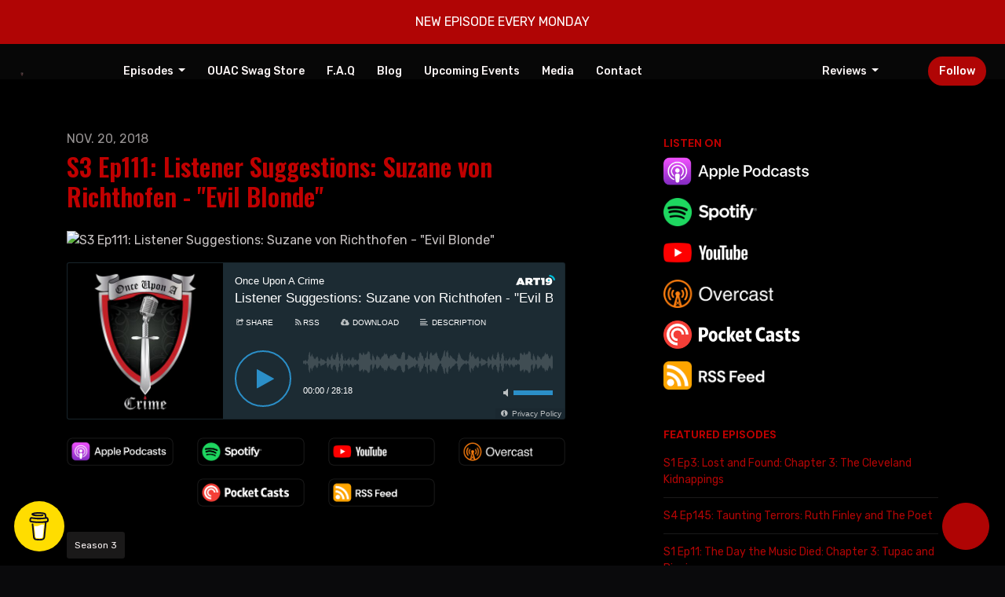

--- FILE ---
content_type: text/html; charset=utf-8
request_url: https://www.truecrimepodcast.com/s3-ep111-listener-suggestions-suzane-von-richthofen-evil-blonde/
body_size: 22197
content:


<!DOCTYPE html>
<html lang="en">
<head>

<link rel="preconnect" href="https://fonts.gstatic.com/" crossorigin="">
<link rel="preconnect" href="https://static.getpodpage.com/" crossorigin="">
<link rel="dns-prefetch" href="//fonts.googleapis.com">

<meta charset="utf-8">
<meta name="viewport" content="width=device-width, initial-scale=1.0, maximum-scale=5.0"/>
<meta http-equiv="Permissions-Policy" content="unload=*">
<title>S3 Ep111: Listener Suggestions: Suzane von Richthofen - &quot;Evil Bl…</title>
<meta property="og:type" content="website">
<meta property="og:title" content="S3 Ep111: Listener Suggestions: Suzane von Richthofen - &quot;Evil Bl…">
<meta name="twitter:title" content="S3 Ep111: Listener Suggestions: Suzane von Richthofen - &quot;Evil Bl…">
<meta name="description" content="Thank you to listener Alexandre Guglielmelli from Brazil for this case suggestion! In 2002, a wealthy couple is found murdered in their home in Sao Paulo, Brazil. T…">
<meta property="og:description" content="Thank you to listener Alexandre Guglielmelli from Brazil for this case suggestion! In 2002, a wealthy couple is found murdered in their home in Sao Paulo, Brazil. T…">
<meta name="twitter:description" content="Thank you to listener Alexandre Guglielmelli from Brazil for this case suggestion! In 2002, a wealthy couple is found murdered in their home in Sao Paulo, Brazil. T…">

<meta property="og:image" content="https://getpodpage.com/image_transform_gate_v3/Ss4Hu4VriY28FCboEc7Pl5cqRvljklkMJ-rguP6pfVY=/?image_url=https%3A%2F%2Faudioboom.com%2Fi%2F40622448.jpg&tint_color=%23B00505&text_color=%23ffffff&title=S3+Ep111%3A+Listener+Suggestions%3A+Suzane+von+Richthofen+-+%22Evil+Bl%E2%80%A6">
<meta name="twitter:image:src" content="https://getpodpage.com/image_transform_gate_v3/Ss4Hu4VriY28FCboEc7Pl5cqRvljklkMJ-rguP6pfVY=/?image_url=https%3A%2F%2Faudioboom.com%2Fi%2F40622448.jpg&tint_color=%23B00505&text_color=%23ffffff&title=S3+Ep111%3A+Listener+Suggestions%3A+Suzane+von+Richthofen+-+%22Evil+Bl%E2%80%A6">

<meta property="og:site_name" content="Once Upon A Crime">
<meta name="twitter:card" content="summary_large_image">
<meta property="og:url" content="https://www.truecrimepodcast.com/s3-ep111-listener-suggestions-suzane-von-richthofen-evil-blonde/">
<meta name="twitter:domain" content="https://www.truecrimepodcast.com/s3-ep111-listener-suggestions-suzane-von-richthofen-evil-blonde/">
<meta property="og:audio" content="https://m.pfxes.com/PSiXqiuq/mgln.ai/e/211/rss.art19.com/episodes/2983af1e-b99e-4824-b648-5c4ba18bf1ba.mp3?rss_browser=BAhJIgxQb2RwYWdlBjoGRVQ%3D--41909d741694740ba84f1ffb299bfc8b12ccbc90">


<link rel="stylesheet" href="https://static.getpodpage.com/vendor/css/bootstrap.min.b287d0533328.css" type="text/css">
<script src="https://kit.fontawesome.com/d0a5b46879.js" crossorigin="anonymous"></script>


<link rel="preload" href="https://static.getpodpage.com/vendor/css/swiper.min.6af34d0737ad.css" as="style" onload="this.onload=null;this.rel='stylesheet'">
<noscript><link rel="stylesheet" href="https://static.getpodpage.com/vendor/css/swiper.min.6af34d0737ad.css" type="text/css"></noscript>
<link rel="preload" href="https://static.getpodpage.com/vendor/css/hamburgers.min.6041a3bc3a2a.css" as="style" onload="this.onload=null;this.rel='stylesheet'">
<noscript><link rel="stylesheet" href="https://static.getpodpage.com/vendor/css/hamburgers.min.6041a3bc3a2a.css" type="text/css"></noscript>
<link rel="alternate" type="application/rss+xml" title="Once Upon A Crime" href="https://rss.art19.com/once-upon-a-crime" />


  
  <link id="stylesheet" type="text/css" href="https://static.getpodpage.com/vendor/css/boomerang-dark.min.css" rel="stylesheet" media="screen">


    <link href="https://fonts.googleapis.com/css?family=DM+Sans:400,400i,500,500i,700,700i&display=swap" rel="stylesheet">
    <style type="text/css">
        body, .heading, .display, .section-title .section-title-inner, .btn, h1,h2,h3,h4,h5,h6 {
            font-family: 'DM Sans', sans-serif !important;
        }
    </style>


<link href="https://s3.us-west-1.amazonaws.com/redwood-labs/showpage/uploads/images/9f857cd971d04ec9baa0c6557bec1fd8.png" sizes="256x256" rel="icon" type="image/x-icon">
<link href="https://s3.us-west-1.amazonaws.com/redwood-labs/showpage/uploads/images/9f857cd971d04ec9baa0c6557bec1fd8.png" sizes="192x192" rel="icon" type="image/x-icon">
<link href="https://s3.us-west-1.amazonaws.com/redwood-labs/showpage/uploads/images/9f857cd971d04ec9baa0c6557bec1fd8.png" sizes="120x120" rel="icon" type="image/x-icon">
<link href="https://s3.us-west-1.amazonaws.com/redwood-labs/showpage/uploads/images/9f857cd971d04ec9baa0c6557bec1fd8.png" sizes="48x48" rel="icon" type="image/x-icon">
<link href="https://s3.us-west-1.amazonaws.com/redwood-labs/showpage/uploads/images/9f857cd971d04ec9baa0c6557bec1fd8.png" sizes="32x32" rel="icon" type="image/x-icon">
<link href="https://s3.us-west-1.amazonaws.com/redwood-labs/showpage/uploads/images/9f857cd971d04ec9baa0c6557bec1fd8.png" sizes="16x16" rel="icon" type="image/x-icon">


<link href="https://content.production.cdn.art19.com/images/bf/c8/72/aa/bfc872aa-f8c3-48bd-9ae5-e1e251b6af38/9299b5eca314cd7fb7e7687d38c18cb8dae99530db99bbb4868f2c3728922d5654db2ce14ae03fc6e292459552e1fe64d89d90c10a20a5a082aba5dc152f2d6d.jpeg" sizes="180x180" rel="apple-touch-icon">
<meta name="msapplication-TileColor" content="#B00505">
<meta name="msapplication-TileImage" content="https://content.production.cdn.art19.com/images/bf/c8/72/aa/bfc872aa-f8c3-48bd-9ae5-e1e251b6af38/9299b5eca314cd7fb7e7687d38c18cb8dae99530db99bbb4868f2c3728922d5654db2ce14ae03fc6e292459552e1fe64d89d90c10a20a5a082aba5dc152f2d6d.jpeg">

<link rel="canonical" href="https://www.truecrimepodcast.com/s3-ep111-listener-suggestions-suzane-von-richthofen-evil-blonde/" />
<meta name="apple-itunes-app" content="app-id=1122650415">

  <style type="text/css">

  @media (min-width: 992px) {
    .navbar-aside .navbar .dropdown .dropdown-menu {
      top: -4rem !important;
    }
  }

  </style>







  
  <script>
    /*! loadCSS. [c]2017 Filament Group, Inc. MIT License */
    (function(w){"use strict";var loadCSS=function(href,before,media){var doc=w.document;var ss=doc.createElement("link");var ref;if(before){ref=before}else{var refs=(doc.body||doc.getElementsByTagName("head")[0]).childNodes;ref=refs[refs.length-1]}var sheets=doc.styleSheets;ss.rel="stylesheet";ss.href=href;ss.media="only x";function cb(){ss.media=media||"all"}if(ss.addEventListener){ss.addEventListener("load",cb)}ss.onloadcssdefined=cb;ref.parentNode.insertBefore(ss,before?ref:ref.nextSibling);return ss};if(typeof exports!=="undefined"){exports.loadCSS=loadCSS}else{w.loadCSS=loadCSS}}(typeof global!=="undefined"?global:this));
    /*! onloadCSS. [c]2017 Filament Group, Inc. MIT License */
    (function(w){if(typeof exports!=="undefined"){exports.onloadCSS=onloadCSS}else{w.onloadCSS=onloadCSS}function onloadCSS(ss,cb){var called;function onnewload(){if(!called&&ss){called=true;cb.call(ss)}}if(ss.addEventListener){ss.addEventListener("load",onnewload)}if(ss.attachEvent){ss.attachEvent("onload",onnewload)}if("isApplicationInstalled"in navigator&&"onloadcssdefined"in ss){ss.onloadcssdefined(onnewload)}}}(typeof global!=="undefined"?global:this));
  </script>

  
  
      <link href="https://web-player.art19.com/assets/current.css" media="screen" rel="stylesheet" type="text/css">
  
  
  <link type="text/css" href="https://static.getpodpage.com/public/css/public_styles.3484478bc474.css" rel="stylesheet">
  <!-- Podcast Custom Design -->
<link rel="preconnect" href="https://fonts.gstatic.com">
<link rel="stylesheet" href="https://fonts.googleapis.com/css2?family=Oswald:wght@400;500;600;700;800&family=Rubik:wght@400;500;600;700;800&display=swap">

<style type="text/css">

    :root {
        --primary-color: #B00505;--primary-light-color: rgba(176,5,5,0.1);--text-color: rgba(251,245,245,0.8);--inverse-color: #000000;--text-light-color: rgba(251,245,245,0.6);--heading-color: #C00000;--bg-color: #000000;--bg-component-color: #0c0c0c;--bg-lightest-color: #000000;--border-color: rgba(251,245,245,0.1);--link-color: #B00505;--btn-color: #B00505;--btn-text-color: #FFFFFF;--badge-bg-color: rgba(251,245,245,0.1);--badge-text-color: #fbf5f5;--card-bg-color: #0c0c0c;--card-border-color: rgba(251,245,245,0.1);--announcement-bg-color: #B00505;--announcement-text-color: #FFFFFF;--footer-bg-color: #0c0c0c;--footer-header-color: #fbf5f5;--footer-text-color: rgba(251,245,245,0.8);--footer-link-color: #fbf5f5;--input-bg-color: #0c0c0c;--input-text-color: #fbf5f5;--input-placeholder-color: rgba(251,245,245,0.6);--input-border-color: rgba(251,245,245,0.1);--nav-bg-color: transparent;--nav-link-color: #fbf5f5;--nav-btn-bg-color: #B00505;--nav-btn-text-color: #FFFFFF;--header-text-color: #C50F07;--header-bg-color: #000000;--global-header-text-color: #fbf5f5;--global-header-bg-color: #070707;--mask-color: rgba(0,0,0,0.0);
    }

    body {
        display: flex;
        min-height: 100vh;
        flex-direction: column;
    }
    .body-wrap { flex: 1;}

    
    a {font-family: inherit !important;}
    
        

        
          .heading, .display,
          .show-page .navbar-brand,
          h1,h2,h3,h4,h5,h6 {
              font-family: "Oswald" !important;
          }
        
        
          body, p, .navbar-nav .nav-link, .btn {
              font-family: "Rubik" !important;
          }
        
     

    
    .container.navbar-container {max-width: 100% !important; padding-left: 24px; padding-right: 24px;}

    
    h1, .heading-1 {font-size: 40px !important; font-weight: 600 !important; }
    h2, .heading-2 {font-size: 32px !important; font-weight: 600 !important; }
    h3, .heading-3 { font-size: 24px !important; font-weight: 600 !important; }
    
      .heading, .heading>a, .display {font-weight: 600 !important;}
    
    

    .navbar-nav .nav-link,
    .navbar-nav .show .nav-link,
    #nav-cta .btn {
      font-size: 0.875rem !important;
      font-weight: 500 !important;
      text-transform: capitalize !important;
    }

    
    .c-primary {color: var(--primary-color) !important;}
    .c-text-light {color: var(--text-light-color) !important;}

    .form-control,
    .select2-container--bootstrap4 .select2-selection,
    .select2-container--bootstrap4 .select2-dropdown,
    .select2-dropdown .select2-search--dropdown,
    .select2-container--bootstrap4 .select2-selection--single .select2-selection__placeholder {
      color: var(--input-text-color) !important;
      background: var(--input-bg-color) !important;
      border-color: var(--border-color) !important;
    }
    .select2-container--bootstrap4 .select2-dropdown,
    .select2-dropdown .select2-search--dropdown {
      background: var(--bg-color) !important;
    }
    .select2-dropdown .select2-results__option--highlighted[aria-selected]{
      background: var(--input-bg-color) !important;
      color: var(--input-text-color) !important;
    }
    .form-control::placeholder, .select2-container--bootstrap4 .select2-selection::placeholder {color: var(--input-placeholder-color) !important;}

    body, p, .excerpt, .excerpt p {
      color: var(--text-color) !important;
    }

    .heading, .heading>a, .display, label, h1, h2, h3, h4, h5, h6 {
      color: var(--heading-color) !important;
    }

    a, a:hover,
    .link,
    .link:hover, .link--style-1:hover,
    .meta-category a, .meta-category a:hover,
    ul.categories>li>a, ul.categories>li>a:hover {
        color: var(--link-color) !important;
    }

    .heading:hover>a {
        color: var(--link-color) !important;
    }

    .dark-mode .dropdown-menu a,
    .dark-mode .dropdown-menu a:hover,
    .dark-mode .dropdown-menu .badge,
    .dark-mode .dropdown-menu .badge a:hover,
    .dark-mode .list-group-item,
    .dark-mode .list-group-item:hover {
        color: white !important;
    }
    .dark-mode .dropdown-header {
        background-color: #090A0B !important;
    }

    .page-header-section {
      background-color: var(--global-header-bg-color) !important;
    }
    .page-header-text {
      color: var(--global-header-text-color) !important;
    }

    .badge,
    .badge a {
        color: var(--primary-color) !important;
        background-color: var(--primary-light-color) !important;
        border-color: var(--primary-light-color) !important;
        border-radius: var(--border-radius) !important;
    }

    .tagcloud--style-1 a {
      background-color: var(--badge-bg-color) !important;
      color: var(--badge-text-color) !important;
    }
    .btn-base-1, .btn-base-1:active, .btn-base-1.active, .btn-base-1:focus, .btn-base-1:hover,
    .btn-base-1.btn-outline:active, .btn-base-1.btn-outline:focus, .btn-base-1.btn-outline:hover,
    .tagcloud--style-1 a:hover,
    .btn-back-to-top {
        background-color: var(--btn-color) !important;
        border-color: var(--btn-color) !important;
        color: var(--btn-text-color) !important;
    }
    .btn-base-1.btn-outline {
        color: var(--btn-color) !important;
        border-color: var(--btn-color) !important;
    }
    .btn-link, .btn-link:hover, .btn-link:active {
        color: var(--btn-color) !important;
    }
    .btn-secondary {
        background-color: var(--dark-color) !important;
        border-color: var(--dark-color) !important;
    }

    .pagination .page-link, .pagination .page-link:focus, .pagination .page-link:hover,
    .pagination .page-item:first-child .page-link,
    .pagination .page-item:last-child .page-link {
        margin-right: 10px !important;
        font-size: 14px !important;
        padding: 5px 10px !important;
        border-radius: 50px 50px 50px 50px !important;
        
    }
    .pagination>.active .page-link, .pagination>.active .page-link:focus, .pagination>.active .page-link:hover, .pagination>.active>span, .pagination>.active>span:focus, .pagination>.active>span:hover {
        background-color: var(--btn-color) !important;
        border-color: var(--btn-color) !important;
        color: var(--btn-text-color) !important;
    }
    .pagination .page-link.no-border {
      padding-left: 0 !important;
      padding-right: 0 !important;
    }


    .swiper-button-next, .swiper-button-prev {
        color: var(--primary-color) !important;
    }
    .swiper-button-next:not(.swiper-button--style-1),
    .swiper-button-prev:not(.swiper-button--style-1) {
        background-color: var(--primary-light-color) !important;
        border-color: var(--primary-light-color) !important;
    }
    #survey-form .form-control {
        padding: 30px 20px !important;
        font-size: 1.3em !important;
    }
    #survey-form textarea.form-control {
        padding: 10px 15px !important;
        font-size: 1.3em !important;
    }
    .survey-choice {
      cursor: pointer;
      color: var(--primary-color) !important;
      border: 1px solid var(--primary-color) !important;
      cursor: pointer;
      background-color: var(--primary-light-color) !important;
      font-weight: 500;
      border-radius: 4px;
      display: flex;
      justify-content: space-between;
      align-items: center;
    }
    .survey-choice:hover {
      opacity: 0.8;
    }
    .survey-choice.selected {
      border-width: 2px !important;
      font-weight: 800;
    }
    .survey-choice.selected i.fa-check {
      font-size: 16px;
      margin-left: 8px;
    }
    .progress { border-radius: 0px !important;  }
    .progress-bar {
      background-color: var(--primary-color) !important;
    }


    .bg-base-1,
    .navbar.bg-base-1 {
        background-color: var(--primary-color) !important;
    }
    .bg-light {
        background-color: var(--bg-component-color) !important;
    }

    .btn-base-1:active, .btn-base-1.active, .btn-base-1:focus, .btn-base-1:hover, .btn-base-1.btn-outline:active, .btn-base-1.btn-outline:focus, .btn-base-1.btn-outline:hover,
    .link--style-1:hover,
    .meta-category a:hover,
    .link--style-2:hover {
        opacity: .8;
    }
    .tabs--style-2 .nav-tabs .nav-link.active {
        border-color: var(--primary-color) !important;
    }
    .top-navbar {
      z-index: 105 !important;
    }
    .body-wrap,
    .top-navbar,
    .modal-content,
    #coming-soon-page .bg-light {
      background: var(--bg-color) !important;
    }
    .sct-color-1,
    .sct-color-2 {
      background: var(--bg-color) !important;
      border-color: var(--border-color) !important;
    }


    .announcement-banner {
      background-color: var(--announcement-bg-color) !important;
      color: var(--announcement-text-color) !important;
    }

    hr,
    .border-top,
    .border-bottom,
    ul.categories>li {
      border-color: var(--border-color) !important;
    }

    .email-signup .border-on-hover {
      border: solid 2px transparent;
      transition: border-color .5s ease;
    }

    /* Target the border-on-hover when any input inside .email-signup is focused */
    .email-signup input:focus ~ .border-on-hover,
    .email-signup input:focus-within ~ .border-on-hover,
    .email-signup .border-on-hover:has(input:focus) {
      border-color: var(--btn-color) !important;
    }

    
    .body-wrap,
    .sct-color-1,
    .navbar.bg-default,
    .top-navbar {
      background: var(--bg-color) !important;
      border-color: var(--bg-color) !important;
    }

    

    .navbar {
        background-color: var(--nav-bg-color) !important;
    }

    
    @media (max-width: 991px) {
      .navbar {
          background-color: var(--global-header-bg-color) !important;
      }
    }
    

    .navbar-nav .nav-link,
    .navbar-nav .show .nav-link,
    .show-page .navbar-brand {
      color: var(--nav-link-color) !important;
    }
    .hamburger-inner, .hamburger-inner:after, .hamburger-inner:before {
      background-color: var(--nav-link-color) !important;
    }

    /* Mobile, transparent */
    @media (max-width: 991.98px) {
      .navbar-transparent .navbar-nav .nav-link,
      .navbar-transparent .navbar-nav .show .nav-link,
      .show-page .navbar-transparent .navbar-brand {
        color: var(--text-color) !important;
      }

      .navbar-transparent .hamburger-inner,
      .navbar-transparent .hamburger-inner:after,
      .navbar-transparent .hamburger-inner:before {
        background-color: var(--text-color) !important;
      }
    }

    .navbar-nav .nav-link:focus,
    .navbar-nav .nav-link:hover,
    .navbar-nav .show .nav-link,
    .navbar-nav .show .nav-link:focus,
    .navbar-nav .show .nav-link:hover,
    .navbar-inverse .navbar-nav .nav-link:hover,
    .navbar .btn-base-1 {
      background-color: var(--nav-btn-bg-color) !important;
      border-color: var(--nav-btn-bg-color) !important;
      color: var(--nav-btn-text-color) !important;
      border-radius: 50px 50px 50px 50px !important;
    }
    #header-hero {
      background-color: var(--header-bg-color) !important;
    }
    

    #header-hero,
    #header-hero .heading,
    
    #header-hero p {
      color: var(--header-text-color) !important;
    }
    #header-hero #homepage-header-subheader,
    #header-hero #homepage-header-title a {
      color: inherit !important;
    }
    
    #header-hero.episode-header #c-text>div {
      background-color: var(--bg-color) !important;
      padding: 48px;
    }
    
    #header-hero.episode-header #header-content-wrapper {
      padding-bottom: 0 !important;
    }
    



    #footer.footer {
      background-color: var(--footer-bg-color) !important;
      color: var(--footer-text-color) !important;
    }
    #footer.footer p {
      color: var(--footer-text-color) !important;
    }
    #footer.footer .heading {
      color: var(--footer-header-color) !important;
    }
    #footer.footer a,
    #footer.footer .social-media>li>a>i {
      color: var(--footer-link-color) !important;
    }
    .footer .copy-links {
      opacity: .8;
    }

    .mask {background-color: var(--mask-color) !important;}


    .plyr_grid_container {
      color: var(--text-color) !important;
      background-color: var(--card-bg-color) !important;
      border-color: var(--border-color) !important;
    }


    

    
    .card {
      background-color: var(--card-bg-color) !important;
      border-color: var(--border-color) !important;
      overflow: hidden;
      border-radius: 8px 8px 8px 8px !important;
    }
    

    

    .card:not(.p-0) .card-body {
      padding: 24px 24px 24px 24px !important;
    }
    

    

    .rounded-card {
      border-radius: 8px 8px 8px 8px !important;
    }

    img:not(.podcast-logo):not(.player-icon):not(.player-logo):not(.player-badge):not(.rounded-circle):not(.navbar img):not(#footer img):not(.modal img):not(#header-hero-banner-image),
    img.rounded {
        border-radius: 8px 8px 8px 8px !important;
    }

    


    
    
    .btn {
      border-radius: 50px 50px 50px 50px !important;
    }
    

    @media (max-width: 991px) {
      .navbar-nav .nav-link {
          border-bottom: none !important;
      }
    }

    


    
      

      
    
      

      
    
      

      
    
      

      
    
      

      
    
      

      
    
      

      
    
      

      
    
      

      
    
      

      
    

    


    .navbar-brand img.podcast-logo {
      height: 5px !important;
    }
    .nav-bar-bg-filler {
      height: 5px !important;
    }
    @media (max-width: 991px) {
      .navbar-brand img.podcast-logo {
          height: auto !important;
          max-height: 40px;
          max-width: 100% !important;
      }
    }
    .ais-Highlight-highlighted, .ais-Snippet-highlighted {
      background-color: var(--primary-light-color) !important;
      color: inherit !important;
    }
    .ais-Hits-item, .ais-InfiniteHits-item {
      background-color: var(--card-bg-color) !important;
      border-color: var(--border-color) !important;
    }
    .hit-page-link {
      color: inherit !important;
    }
    .ais-SearchBox-form {
      background: inherit !important;
    }
    .ais-SearchBox-input {
      box-shadow: inherit !important;
      color: var(--input-text-color) !important;
      background: var(--input-bg-color) !important;
      border-color: var(--border-color) !important;
    }
    .ais-SearchBox-input::placeholder {color: var(--input-placeholder-color) !important;}

    /* supercast-plan */
    .bundle {
        background-color: var(--bg-component-color) !important;
    }

</style>

  
  



<!-- Google tag (gtag.js) -->

<script async src="https://www.googletagmanager.com/gtag/js?id=G-Y89K21FN5Q"></script>

<script>
  window.dataLayer = window.dataLayer || [];
  var slug = "once-upon-a-crime-true-crime";
  var pagePath = window.location.pathname + window.location.search; // Path + query params
  var customDomain = window.location.hostname !== "www.podpage.com" ? window.location.hostname : null; // Set customDomain only for non-podpage domains
  if (customDomain) { pagePath = "/" + slug + pagePath; }  // Add slug to pagePath if customDomain is set
  function gtag(){dataLayer.push(arguments);}
  gtag('js', new Date());
  gtag('config', 'G-Y89K21FN5Q', {
    'page_path': pagePath,
    ...(customDomain && { 'custom_domain': customDomain }), // Include customDomain only if it's set
    'website_slug': slug,
    'pid': 12755298240333
  });
  gtag('config', 'G-D8R4VW7GQM');
</script>



  
    
    

  

  


  
<link id="stylesheet" type="text/css" href="https://static.getpodpage.com/vendor/css/plyr.4c9bfb52edce.css" rel="preload" as="style" media="screen" onload="this.rel = 'stylesheet'">
<link id="stylesheet" type="text/css" href="https://static.getpodpage.com/public/css/plyr_media_player.aceb7600a7ef.css" rel="preload" as="style" media="screen" onload="this.rel = 'stylesheet'">

<script type="text/javascript" data-cookieconsent="ignore" src="https://static.getpodpage.com/public/js/plyr_media_player.33ccf7cb5528.js" defer></script>
<script type="text/javascript" data-cookieconsent="ignore" src="https://static.getpodpage.com/vendor/js/plyr.937aa0b508e5.js" id="plyr_js_script" async defer></script>
<script defer>
  // Initialize any pending plyr players when both scripts are loaded
  // createPlyrObj already handles initialization, but this ensures pending players load
  // when both scripts finish loading (in case createPlyrObj was called before Plyr was available)
  (function() {
    let checkCount = 0;
    const maxChecks = 100; // Stop after 10 seconds
    function checkPlyrReady() {
      if (typeof Plyr !== 'undefined' && typeof window.loadPlyrObj === 'function') {
        if (!window.plyrObj) {
          window.plyrObj = [];
        }
        window.loadPlyrObj();
      } else if (checkCount++ < maxChecks) {
        setTimeout(checkPlyrReady, 100);
      }
    }
    checkPlyrReady();
  })();
</script>
  
  


</head>
<body >




    

  



  



    
        <div class="modal fade" id="emailModal" tabindex="-1" role="dialog" aria-labelledby="exampleModalCenterTitle" aria-hidden="true" aria-label="Newsletter Signup Modal">
          <div class="modal-dialog modal-dialog-centered" role="document">
            <div class="modal-content no-border">
              <div class="modal-header no-border">
                <h5 class="modal-title" id="exampleModalLongTitle">
                </h5>
                <span data-dismiss="modal" aria-label="Close" role="button"><i class="fas fa-times "></i></span>
              </div>

              <div class="modal-image">
                <img src="https://s3.us-west-1.amazonaws.com/redwood-labs/showpage/uploads/images/b54b4ca7-c267-407b-b842-289c92265a9a.jpg" alt="Once Upon A Crime" title="Once Upon A Crime" class="lazyload w-100" sizes="(min-width: 480px) 600px, 90vw">
              </div>

              <div class="modal-body">

                

                  <p class="text-lg">HANGED: Ruth Ellis and The Price of Passion - PART 1: Becoming Ruth.</p>

                

              </div>
              <div class="modal-footer no-border">

                

                  
                    <a target="_blank" href="https://www.truecrimepodcast.com/hanged-ruth-ellis-and-the-price-of-passion-part-one-becoming-ruth/" class="btn btn-styled btn-base-1 btn-block">Listen Now 🎧</a>
                  

                

              </div>
            </div>
          </div>
        </div>

    




<div class="body-wrap show-page episode dark-mode ">

    


    


    
  

    
  
    <div class="announcement-banner no-border text-center">
    
        <div class="p-3">NEW EPISODE EVERY MONDAY</div>
    
</div>

  


    <div id="st-container" class="st-container">
        <div class="st-pusher">
            <div class="st-content">
                <div class="st-content-inner">

                    
  



<div class="header">
    





    <!-- Navbar -->
    <nav class="navbar navbar-expand-lg navbar-transparent py-3">

        <div class="container navbar-container">

            


    <a class="navbar-brand " href="/">
        <div style="line-height: inherit; font-size: inherit;" class="m-0 p-0 navbar-brand-container">
            
                
                    <img src="https://s3.us-west-1.amazonaws.com/redwood-labs/showpage/uploads/images/89a532805f204b2ab8b0c3eeeb56bc80.png" height="5" alt="Once Upon A Crime. Top True Crime Podcast" title="Once Upon A Crime. Top True Crime Podcast" class="podcast-logo" fetchpriority="high">
                
            
        </div>
    </a>



            <div class="d-inline-block ml-auto">
                <!-- Navbar toggler  -->
                <button id="page-hamburger-navbar-toggler" class="navbar-toggler hamburger hamburger-js hamburger--spring" type="button" data-toggle="collapse" data-target="#navbar_main" aria-controls="navbarsExampleDefault" aria-expanded="false" aria-label="Toggle navigation">
                    <span class="hamburger-box">
                        <span class="hamburger-inner"></span>
                    </span>
                </button>
            </div>

            <div class="collapse navbar-collapse align-items-center justify-content-end mw-100" id="navbar_main">
                





                




<ul class="navbar-nav flex-wrap justify-content-end ml-lg-auto">

    

        <li class="nav-item dropdown  " id="nav-episodes">

            

                

                    <a href="/episodes/" class="nav-link dropdown-toggle nav-dropdown-hover" aria-haspopup="true" aria-expanded="false">
                       Episodes
                    </a>
                    <div class="dropdown-menu py-0 px-0 overflow--hidden nav-dropdown-menu" aria-labelledby="navbar_1_dropdown_1">
                        <div class="list-group rounded">

                            
                                

                                    <a href="/categories/abductionskidnapping/"  class="list-group-item list-group-item-action d-flex new_window align-items-center justify-content-between">

                                        

                                            Abductions/Kidnapping
                                            
                                                <span class="badge  text-sm badge-line strong badge-light badge-sm">3</span>
                                            

                                        
                                    </a>

                                

                            
                                

                                    <a href="/categories/authors/"  class="list-group-item list-group-item-action d-flex new_window align-items-center justify-content-between">

                                        

                                            Authors
                                            
                                                <span class="badge  text-sm badge-line strong badge-light badge-sm">3</span>
                                            

                                        
                                    </a>

                                

                            
                                

                                    <a href="/categories/best-of-episodes/"  class="list-group-item list-group-item-action d-flex new_window align-items-center justify-content-between">

                                        

                                            Best Of Episodes
                                            
                                                <span class="badge  text-sm badge-line strong badge-light badge-sm">4</span>
                                            

                                        
                                    </a>

                                

                            
                                

                                    <a href="/categories/bizarre-crimes/"  class="list-group-item list-group-item-action d-flex new_window align-items-center justify-content-between">

                                        

                                            Bizarre Crimes
                                            
                                                <span class="badge  text-sm badge-line strong badge-light badge-sm">13</span>
                                            

                                        
                                    </a>

                                

                            
                                

                                    <a href="/categories/case-updates/"  class="list-group-item list-group-item-action d-flex new_window align-items-center justify-content-between">

                                        

                                            Case Updates
                                            
                                                <span class="badge  text-sm badge-line strong badge-light badge-sm">1</span>
                                            

                                        
                                    </a>

                                

                            
                                

                                    <a href="/categories/celebrity-crime/"  class="list-group-item list-group-item-action d-flex new_window align-items-center justify-content-between">

                                        

                                            Celebrity Crime
                                            
                                                <span class="badge  text-sm badge-line strong badge-light badge-sm">6</span>
                                            

                                        
                                    </a>

                                

                            
                                

                                    <a href="/categories/child-abusedomestic-violence/"  class="list-group-item list-group-item-action d-flex new_window align-items-center justify-content-between">

                                        

                                            Child Abuse/Domestic Violence
                                            
                                                <span class="badge  text-sm badge-line strong badge-light badge-sm">6</span>
                                            

                                        
                                    </a>

                                

                            
                                

                                    <a href="/categories/child-victims/"  class="list-group-item list-group-item-action d-flex new_window align-items-center justify-content-between">

                                        

                                            Child Victims
                                            
                                                <span class="badge  text-sm badge-line strong badge-light badge-sm">4</span>
                                            

                                        
                                    </a>

                                

                            
                                

                                    <a href="/categories/co-hosts/"  class="list-group-item list-group-item-action d-flex new_window align-items-center justify-content-between">

                                        

                                            Co-hosts and Guests
                                            
                                                <span class="badge  text-sm badge-line strong badge-light badge-sm">12</span>
                                            

                                        
                                    </a>

                                

                            
                                

                                    <a href="/categories/collaboration-episodes/"  class="list-group-item list-group-item-action d-flex new_window align-items-center justify-content-between">

                                        

                                            Collaboration Episodes
                                            
                                                <span class="badge  text-sm badge-line strong badge-light badge-sm">7</span>
                                            

                                        
                                    </a>

                                

                            
                                

                                    <a href="/categories/"  class="list-group-item list-group-item-action d-flex new_window align-items-center justify-content-between">

                                        

                                            See all categories →
                                            

                                        
                                    </a>

                                

                            
                                

                                    <h6 class="dropdown-header strong">By Season</h6>

                                

                            
                                

                                    <a href="/episodes/season/1/"  class="list-group-item list-group-item-action d-flex new_window align-items-center justify-content-between">

                                        

                                            Season 1
                                            
                                                <span class="badge  text-sm badge-line strong badge-light badge-sm">45</span>
                                            

                                        
                                    </a>

                                

                            
                                

                                    <a href="/episodes/season/2/"  class="list-group-item list-group-item-action d-flex new_window align-items-center justify-content-between">

                                        

                                            Season 2
                                            
                                                <span class="badge  text-sm badge-line strong badge-light badge-sm">49</span>
                                            

                                        
                                    </a>

                                

                            
                                

                                    <a href="/episodes/season/3/"  class="list-group-item list-group-item-action d-flex new_window align-items-center justify-content-between">

                                        

                                            Season 3
                                            
                                                <span class="badge  text-sm badge-line strong badge-light badge-sm">37</span>
                                            

                                        
                                    </a>

                                

                            
                                

                                    <a href="/episodes/season/4/"  class="list-group-item list-group-item-action d-flex new_window align-items-center justify-content-between">

                                        

                                            Season 4
                                            
                                                <span class="badge  text-sm badge-line strong badge-light badge-sm">39</span>
                                            

                                        
                                    </a>

                                

                            
                                

                                    <a href="/episodes/season/5/"  class="list-group-item list-group-item-action d-flex new_window align-items-center justify-content-between">

                                        

                                            Season 5
                                            
                                                <span class="badge  text-sm badge-line strong badge-light badge-sm">37</span>
                                            

                                        
                                    </a>

                                

                            
                                

                                    <a href="/episodes/season/6/"  class="list-group-item list-group-item-action d-flex new_window align-items-center justify-content-between">

                                        

                                            Season 6
                                            
                                                <span class="badge  text-sm badge-line strong badge-light badge-sm">37</span>
                                            

                                        
                                    </a>

                                

                            
                                

                                    <a href="/episodes/season/7/"  class="list-group-item list-group-item-action d-flex new_window align-items-center justify-content-between">

                                        

                                            Season 7
                                            
                                                <span class="badge  text-sm badge-line strong badge-light badge-sm">42</span>
                                            

                                        
                                    </a>

                                

                            
                                

                                    <a href="/episodes/season/8/"  class="list-group-item list-group-item-action d-flex new_window align-items-center justify-content-between">

                                        

                                            Season 8
                                            
                                                <span class="badge  text-sm badge-line strong badge-light badge-sm">44</span>
                                            

                                        
                                    </a>

                                

                            
                                

                                    <a href="/episodes/season/9/"  class="list-group-item list-group-item-action d-flex new_window align-items-center justify-content-between">

                                        

                                            Season 9
                                            
                                                <span class="badge  text-sm badge-line strong badge-light badge-sm">38</span>
                                            

                                        
                                    </a>

                                

                            
                                

                                    <a href="/episodes/"  class="list-group-item list-group-item-action d-flex new_window align-items-center justify-content-between">

                                        

                                            All Episodes
                                            
                                                <span class="badge  text-sm badge-line strong badge-light badge-sm">413</span>
                                            

                                        
                                    </a>

                                

                            

                        </div>
                    </div>

                
            
        </li>

    

        <li class="nav-item   " id="nav-store">

            

                <a href="https://onceuponacrime.dashery.com" target="_blank" rel="noreferrer" rel="noreferrer"  class="nav-link ">
                    
                        OUAC Swag Store
                    
                </a>

            
        </li>

    

        <li class="nav-item   " id="nav-custom-faq">

            

                

                    <a href="/faq/" class="nav-link">
                        F.A.Q
                    </a>

                
            
        </li>

    

        <li class="nav-item   " id="nav-blog">

            

                

                    <a href="/blog/" class="nav-link">
                        Blog
                    </a>

                
            
        </li>

    

        <li class="nav-item   " id="nav-custom-upcoming-events">

            

                

                    <a href="/upcoming-events/" class="nav-link">
                        Upcoming Events
                    </a>

                
            
        </li>

    

        <li class="nav-item   " id="nav-custom-media">

            

                

                    <a href="/Media/" class="nav-link">
                        Media
                    </a>

                
            
        </li>

    

        <li class="nav-item   " id="nav-contact">

            

                

                    <a href="/contact/" class="nav-link">
                        Contact
                    </a>

                
            
        </li>

    

        <li class="nav-item   " id="nav-facebook">

            

                <a href="https://www.facebook.com/OnceUponACrimePod" target="_blank" rel="noreferrer" rel="noreferrer" aria-label="Facebook link" class="nav-link nav-link-icon">
                    
                        <i class="fab fa-fw fa-facebook mr-0"></i>
                        <span class="d-lg-none">Facebook</span>
                    
                </a>

            
        </li>

    

        <li class="nav-item   " id="nav-youtube">

            

                <a href="https://www.youtube.com/channel/UC17PL60EqRV7DcDdgLC3YTQ" target="_blank" rel="noreferrer" rel="noreferrer" aria-label="YouTube link" class="nav-link nav-link-icon">
                    
                        <i class="fab fa-fw fa-youtube mr-0"></i>
                        <span class="d-lg-none">YouTube</span>
                    
                </a>

            
        </li>

    

        <li class="nav-item   " id="nav-instagram">

            

                <a href="https://www.instagram.com/onceuponacrimepod/" target="_blank" rel="noreferrer" rel="noreferrer" aria-label="Instagram link" class="nav-link nav-link-icon">
                    
                        <i class="fab fa-fw fa-instagram mr-0"></i>
                        <span class="d-lg-none">Instagram</span>
                    
                </a>

            
        </li>

    

        <li class="nav-item   " id="nav-twitter">

            

                <a href="https://twitter.com/UponACrime" target="_blank" rel="noreferrer" rel="noreferrer" aria-label="X / Twitter link" class="nav-link nav-link-icon">
                    
                        <i class="fab fa-fw fa-twitter mr-0"></i>
                        <span class="d-lg-none">X / Twitter</span>
                    
                </a>

            
        </li>

    

        <li class="nav-item   " id="nav-tiktok">

            

                <a href="https://www.tiktok.com/@ouacpod" target="_blank" rel="noreferrer" rel="noreferrer" aria-label="Tiktok link" class="nav-link nav-link-icon">
                    
                        <i class="fab fa-fw fa-tiktok mr-0"></i>
                        <span class="d-lg-none">Tiktok</span>
                    
                </a>

            
        </li>

    

        <li class="nav-item   " id="nav-pinterest">

            

                <a href="https://www.pinterest.com/OnceUponaCrimePodcast/" target="_blank" rel="noreferrer" rel="noreferrer" aria-label="Pinterest link" class="nav-link nav-link-icon">
                    
                        <i class="fab fa-fw fa-pinterest mr-0"></i>
                        <span class="d-lg-none">Pinterest</span>
                    
                </a>

            
        </li>

    

        <li class="nav-item dropdown  " id="nav-reviews">

            

                

                    <a href="/reviews/" class="nav-link dropdown-toggle nav-dropdown-hover" aria-haspopup="true" aria-expanded="false">
                       Reviews
                    </a>
                    <div class="dropdown-menu py-0 px-0 overflow--hidden nav-dropdown-menu" aria-labelledby="navbar_1_dropdown_14">
                        <div class="list-group rounded">

                            
                                

                                    <a href="/reviews/"  class="list-group-item list-group-item-action d-flex new_window align-items-center justify-content-between">

                                        

                                            All Reviews
                                            

                                        
                                    </a>

                                

                            
                                

                                    <a href="https://podcasts.apple.com/us/podcast/id1122650415?mt=2&amp;ls=1" target="_blank" rel="noreferrer" class="list-group-item list-group-item-action d-flex new_window align-items-center justify-content-between">

                                        

                                            <div class="list-group-content">
                                                <div class="list-group-heading mb-1">
                                                    <img loading="lazy" src="https://static.getpodpage.com/public/images/players-light-v1/icons/applepodcasts-icon@2x.d8701eb5b99b.png" alt="Rate on Apple Podcasts podcast player icon" width="20" height="20" class="mr-1">
                                                    Rate on Apple Podcasts
                                                </div>
                                            </div>

                                        
                                    </a>

                                

                            
                                

                                    <a href="https://open.spotify.com/show/1hPc739FvZ05M7m3QrhMTV?si=e6e7a12da2ac4375" target="_blank" rel="noreferrer" class="list-group-item list-group-item-action d-flex new_window align-items-center justify-content-between">

                                        

                                            <div class="list-group-content">
                                                <div class="list-group-heading mb-1">
                                                    <img loading="lazy" src="https://static.getpodpage.com/public/images/players-light-v1/icons/spotify-icon@2x.d6a55c3ea35a.png" alt="Rate on Spotify podcast player icon" width="20" height="20" class="mr-1">
                                                    Rate on Spotify
                                                </div>
                                            </div>

                                        
                                    </a>

                                

                            

                        </div>
                    </div>

                
            
        </li>

    

        <li class="nav-item dropdown  d-block d-lg-none" id="nav-follow">

            

                

                    <a href="/follow/" class="nav-link dropdown-toggle nav-dropdown-hover" aria-haspopup="true" aria-expanded="false">
                       Follow
                    </a>
                    <div class="dropdown-menu py-0 px-0 overflow--hidden nav-dropdown-menu" aria-labelledby="navbar_1_dropdown_15">
                        <div class="list-group rounded">

                            
                                

                                    <a href="https://podcasts.apple.com/us/podcast/id1122650415?mt=2&amp;ls=1"  class="list-group-item list-group-item-action d-flex new_window align-items-center justify-content-between">

                                        

                                            <div class="list-group-content">
                                                <div class="list-group-heading mb-1">
                                                    <img loading="lazy" src="https://static.getpodpage.com/public/images/players-light-v1/icons/applepodcasts-icon@2x.d8701eb5b99b.png" alt="Apple Podcasts podcast player icon" width="20" height="20" class="mr-1">
                                                    Apple Podcasts
                                                </div>
                                            </div>

                                        
                                    </a>

                                

                            
                                

                                    <a href="https://open.spotify.com/show/1hPc739FvZ05M7m3QrhMTV?si=e6e7a12da2ac4375"  class="list-group-item list-group-item-action d-flex new_window align-items-center justify-content-between">

                                        

                                            <div class="list-group-content">
                                                <div class="list-group-heading mb-1">
                                                    <img loading="lazy" src="https://static.getpodpage.com/public/images/players-light-v1/icons/spotify-icon@2x.d6a55c3ea35a.png" alt="Spotify podcast player icon" width="20" height="20" class="mr-1">
                                                    Spotify
                                                </div>
                                            </div>

                                        
                                    </a>

                                

                            
                                

                                    <a href="https://www.youtube.com/channel/UC17PL60EqRV7DcDdgLC3YTQ/playlists"  class="list-group-item list-group-item-action d-flex new_window align-items-center justify-content-between">

                                        

                                            <div class="list-group-content">
                                                <div class="list-group-heading mb-1">
                                                    <img loading="lazy" src="https://static.getpodpage.com/public/images/players-light-v1/icons/youtube_player-icon@2x.21221109f124.png" alt="YouTube podcast player icon" width="20" height="20" class="mr-1">
                                                    YouTube
                                                </div>
                                            </div>

                                        
                                    </a>

                                

                            
                                

                                    <a href="https://overcast.fm/itunes1122650415"  class="list-group-item list-group-item-action d-flex new_window align-items-center justify-content-between">

                                        

                                            <div class="list-group-content">
                                                <div class="list-group-heading mb-1">
                                                    <img loading="lazy" src="https://static.getpodpage.com/public/images/players-light-v1/icons/overcast-icon@2x.3dc8dd4c0bb9.png" alt="Overcast podcast player icon" width="20" height="20" class="mr-1">
                                                    Overcast
                                                </div>
                                            </div>

                                        
                                    </a>

                                

                            
                                

                                    <a href="https://pca.st/itunes/1122650415"  class="list-group-item list-group-item-action d-flex new_window align-items-center justify-content-between">

                                        

                                            <div class="list-group-content">
                                                <div class="list-group-heading mb-1">
                                                    <img loading="lazy" src="https://static.getpodpage.com/public/images/players-light-v1/icons/pocketcasts-icon@2x.a277c9a336fe.png" alt="PocketCasts podcast player icon" width="20" height="20" class="mr-1">
                                                    PocketCasts
                                                </div>
                                            </div>

                                        
                                    </a>

                                

                            
                                

                                    <a href="http://onceuponacrime.libsyn.com/rss"  class="list-group-item list-group-item-action d-flex new_window align-items-center justify-content-between">

                                        

                                            <div class="list-group-content">
                                                <div class="list-group-heading mb-1">
                                                    <img loading="lazy" src="https://static.getpodpage.com/public/images/players-light-v1/icons/rss-icon@2x.106f007438c6.png" alt="RSS Feed podcast player icon" width="20" height="20" class="mr-1">
                                                    RSS Feed
                                                </div>
                                            </div>

                                        
                                    </a>

                                

                            

                        </div>
                    </div>

                
            
        </li>

    

    
        





    <link rel="stylesheet" href="https://static.getpodpage.com/public/css/native_search.60f53d2a4ed7.css" />
        <script src="https://static.getpodpage.com/public/js/native_search.13ead6c03472.js" onerror="console.error('Failed to load native search script');"></script>

        <li class="nav-item" id="nav-search">
            <a id="native-search-button" href="#" class="nav-link nav-link-icon" data-toggle="modal" data-target="#nativeSearchModal" alt="button for searching the website" aria-label="Click to search entire website">
                <i class="fas fa-fw fa-search mr-0"></i>
                <span class="d-lg-none">Search</span>
            </a>
        </li>

        <script>
            document.addEventListener("DOMContentLoaded", function () {
                const pathName = window.location.pathname;
                let searchInstance = null;
                const searchLabel = "Search";

                // Remove any modal backdrop that Bootstrap might create
                $("#nativeSearchModal").on("show.bs.modal", function () {
                    $(".modal-backdrop").remove();
                });

                $("#native-search-button").on("click", function (e) {
                    e.preventDefault();

                    // Check if nativeSearch is available
                    if (typeof window.nativeSearch !== 'function' || typeof window.nativeSearchWidgets !== 'object') {
                        console.error('Native search functionality is not available. The search script may have failed to load.');
                        // Show user-friendly error message in the modal
                        const modalBody = document.querySelector("#nativeSearchModal .modal-body");
                        if (modalBody) {
                            modalBody.innerHTML = '<div class="alert alert-danger" role="alert">' +
                                'Search functionality is temporarily unavailable. Please try refreshing the page.' +
                                '</div>';
                        }
                        return;
                    }

                    const urlParams = new URLSearchParams(window.location.search);
                    let searchQuery = "";
                    const modelType = $(this).attr('data-model') || null;  // Get model type from button
                    const modelPlaceholder = modelType ? `${searchLabel} ${modelType}` : searchLabel;

                    // Check if the URL path ends with '/search' and 'q' parameter exists
                    if (pathName.endsWith('/search/') && urlParams.has('q')) {
                        searchQuery = urlParams.get('q');
                    }

                    // Initialize search if not already done (or if model type changed)
                    // Also reinitialize if switching from filtered to global search (modelType becomes null)
                    var modelTypeChanged = modelType !== window.nativeSearchModelType;
                    if (!searchInstance || modelTypeChanged) {
                        try {
                            searchInstance = window.nativeSearch({
                                searchUrl: '/api/12755298240333/search/',
                                hitsPerPage: 8,
                                modelType: modelType
                            });

                            searchInstance.addWidgets([
                                window.nativeSearchWidgets.searchBox({
                                    container: "#native-searchbox",
                                    placeholder: modelPlaceholder,
                                }),
                                window.nativeSearchWidgets.hits({
                                    container: "#native-hits",
                                }),
                                window.nativeSearchWidgets.pagination({
                                    container: "#native-pagination",
                                }),
                            ]);

                            searchInstance.start();
                            window.nativeSearchInstance = searchInstance;
                            window.nativeSearchModelType = modelType;  // Store current model type
                        } catch (error) {
                            console.error('Error initializing native search:', error);
                            const modalBody = document.querySelector("#nativeSearchModal .modal-body");
                            if (modalBody) {
                                modalBody.innerHTML = '<div class="alert alert-danger" role="alert">' +
                                    'An error occurred while initializing search. Please try refreshing the page.' +
                                    '</div>';
                            }
                            return;
                        }
                    }

                    // Set initial query if provided (after a small delay to ensure modal is open)
                    if (searchQuery) {
                        setTimeout(function() {
                            const searchInput = document.querySelector("#native-searchbox .native-search-input");
                            if (searchInput) {
                                searchInput.value = searchQuery;
                                searchInstance.setQuery(searchQuery);
                            }
                        }, 100);
                    }
                });

                $("#nativeSearchModal").on("shown.bs.modal", function () {
                    const searchInput = document.querySelector("#native-searchbox .native-search-input");
                    if (searchInput) {
                        searchInput.focus();
                    }
                });
                
                // Clear data-model when modal closes so next click uses global search
                $("#nativeSearchModal").on("hidden.bs.modal", function () {
                    $("#native-search-button").removeAttr('data-model');
                });

            });
        </script>



    

</ul>


            </div>
            





    

        <div class="dropdown d-none d-lg-inline-block ml-3" id="nav-cta">
            <a href="/follow/"  class="btn btn-base-1 nav-dropdown-hover" id="dropdownMenuButton" aria-haspopup="true" aria-expanded="false">
                Follow
            </a>

            <div class="dropdown-menu dropdown-menu-right nav-dropdown-menu dropdown-menu-inverse" aria-labelledby="dropdownMenuButton">
                
                    <a class="dropdown-item" href="https://podcasts.apple.com/us/podcast/id1122650415?mt=2&amp;ls=1" target="_blank" rel="noreferrer">
                        
                            <img loading="lazy" src="https://static.getpodpage.com/public/images/players-light-v1/icons/applepodcasts-icon@2x.d8701eb5b99b.png" alt="Apple Podcasts podcast player icon" width="20" height="20" class="mr-2">
                        
                        Apple Podcasts
                    </a>
                
                    <a class="dropdown-item" href="https://open.spotify.com/show/1hPc739FvZ05M7m3QrhMTV?si=e6e7a12da2ac4375" target="_blank" rel="noreferrer">
                        
                            <img loading="lazy" src="https://static.getpodpage.com/public/images/players-light-v1/icons/spotify-icon@2x.d6a55c3ea35a.png" alt="Spotify podcast player icon" width="20" height="20" class="mr-2">
                        
                        Spotify
                    </a>
                
                    <a class="dropdown-item" href="https://www.youtube.com/channel/UC17PL60EqRV7DcDdgLC3YTQ/playlists" target="_blank" rel="noreferrer">
                        
                            <img loading="lazy" src="https://static.getpodpage.com/public/images/players-light-v1/icons/youtube_player-icon@2x.21221109f124.png" alt="YouTube podcast player icon" width="20" height="20" class="mr-2">
                        
                        YouTube
                    </a>
                
                    <a class="dropdown-item" href="https://overcast.fm/itunes1122650415" target="_blank" rel="noreferrer">
                        
                            <img loading="lazy" src="https://static.getpodpage.com/public/images/players-light-v1/icons/overcast-icon@2x.3dc8dd4c0bb9.png" alt="Overcast podcast player icon" width="20" height="20" class="mr-2">
                        
                        Overcast
                    </a>
                
                    <a class="dropdown-item" href="https://pca.st/itunes/1122650415" target="_blank" rel="noreferrer">
                        
                            <img loading="lazy" src="https://static.getpodpage.com/public/images/players-light-v1/icons/pocketcasts-icon@2x.a277c9a336fe.png" alt="PocketCasts podcast player icon" width="20" height="20" class="mr-2">
                        
                        PocketCasts
                    </a>
                
                    <a class="dropdown-item" href="http://onceuponacrime.libsyn.com/rss" target="_blank" rel="noreferrer">
                        
                            <img loading="lazy" src="https://static.getpodpage.com/public/images/players-light-v1/icons/rss-icon@2x.106f007438c6.png" alt="RSS Feed podcast player icon" width="20" height="20" class="mr-2">
                        
                        RSS Feed
                    </a>
                
            </div>
        </div>

    



        </div>
    </nav>
    
    
    
        



<div class="modal" id="nativeSearchModal" tabindex="-1" role="dialog" aria-labelledby="nativeSearchModalTitle" aria-hidden="true" data-backdrop="false">
    <div class="modal-dialog modal-lg" role="document">
        <div class="modal-content">
            <div class="modal-header">
                <h5 class="modal-title text-center" id="nativeSearchModalTitle">
                    Search
                </h5>
                <button type="button" class="close" data-dismiss="modal" aria-label="Close">
                    <span aria-hidden="true"><i class="fas fa-times "></i></span>
                </button>
            </div>
            <div class="modal-body">
                <div class="native-search-container">
                    <div class="search-panel">
                        <div id="native-searchbox" class="my-3"></div>
                        <div id="native-hits"></div>
                        <div id="native-pagination" class="mt-4"></div>
                    </div>
                </div>
            </div>
        </div>
    </div>
</div>

    
</div>


  

                    <div id="page-content">
                      

    
    <section class="slice mobile-header pt-3 border-bottom mb-4 d-sm-none" style="z-index: 5;">
        
<div class="container">
    <div class="row justify-content-center">
        <div class="col-sm-4">
            <img src="https://audioboom.com/i/40622448.jpg" width="200" height="200" alt="S3 Ep111: Listener Suggestions: Suzane von Richthofen - &quot;Evil Blonde&quot;" title="S3 Ep111: Listener Suggestions: Suzane von Richthofen - &quot;Evil Blonde&quot;" class="img-fluid img-center rounded" fetchpriority="high">
            <div class="text-center py-3">
                <div class="heading heading-3">S3 Ep111: Listener Suggestions: Suzane von Richthofen - &quot;Ev…</div>
                
                    <div class="strong text-sm"><a href="https://www.truecrimepodcast.com/">Once Upon A Crime</a></div>
                
                <div class="">Thank you to listener Alexandre Guglielmelli from Brazil for this case suggestion! In 2002, a wealthy couple is found murdered in their home in Sao Paulo, Brazil. Their own daughter soon becomes a suspect and the case becomes...</div>
            </div>
        </div>
        <div class="col-sm-6">
            

            <div class="row d-none d-sm-block alpha-6 text-sm text-uppercase mb-2">Choose your favorite podcast player</div>
            

<div class="row justify-content-center align-items-center">
    
        <div class="col-12 border-top py-3">
            <a href="https://podcasts.apple.com/us/podcast/id1122650415?mt=2&amp;ls=1" target="_blank" rel="noreferrer" class=" d-flex align-items-center"
            onclick="gtag('event', 'Player Link Click', {'event_category': 'Apple Podcasts', 'event_label': 'Once Upon A Crime - S3 Ep111: Listener Suggestions: Suzane von Richthofen - &quot;Evil Blonde&quot;',});" >
                <img loading="lazy" src="https://images-cf.getpodpage.com/cdn-cgi/image/quality=70,fit=contain,width=300/https://static.getpodpage.com/public/images/players-dark-v1/logos/applepodcasts.fa5d307060e9.png" alt="Apple Podcasts podcast player logo" class="player-logo">
                <i class="fas fa-chevron-right ml-auto"></i>
            </a>
        </div>
    
        <div class="col-12 border-top py-3">
            <a href="https://open.spotify.com/show/1hPc739FvZ05M7m3QrhMTV?si=e6e7a12da2ac4375" target="_blank" rel="noreferrer" class=" d-flex align-items-center"
            onclick="gtag('event', 'Player Link Click', {'event_category': 'Spotify', 'event_label': 'Once Upon A Crime - S3 Ep111: Listener Suggestions: Suzane von Richthofen - &quot;Evil Blonde&quot;',});" >
                <img loading="lazy" src="https://images-cf.getpodpage.com/cdn-cgi/image/quality=70,fit=contain,width=300/https://static.getpodpage.com/public/images/players-dark-v1/logos/spotify.d60ba6019c89.png" alt="Spotify podcast player logo" class="player-logo">
                <i class="fas fa-chevron-right ml-auto"></i>
            </a>
        </div>
    
        <div class="col-12 border-top py-3">
            <a href="https://www.youtube.com/channel/UC17PL60EqRV7DcDdgLC3YTQ/playlists" target="_blank" rel="noreferrer" class=" d-flex align-items-center"
            onclick="gtag('event', 'Player Link Click', {'event_category': 'YouTube', 'event_label': 'Once Upon A Crime - S3 Ep111: Listener Suggestions: Suzane von Richthofen - &quot;Evil Blonde&quot;',});" >
                <img loading="lazy" src="https://images-cf.getpodpage.com/cdn-cgi/image/quality=70,fit=contain,width=300/https://static.getpodpage.com/public/images/players-dark-v1/logos/youtube_player.8ed355d05799.png" alt="YouTube podcast player logo" class="player-logo">
                <i class="fas fa-chevron-right ml-auto"></i>
            </a>
        </div>
    
        <div class="col-12 border-top py-3">
            <a href="https://overcast.fm/itunes1122650415" target="_blank" rel="noreferrer" class=" d-flex align-items-center"
            onclick="gtag('event', 'Player Link Click', {'event_category': 'Overcast', 'event_label': 'Once Upon A Crime - S3 Ep111: Listener Suggestions: Suzane von Richthofen - &quot;Evil Blonde&quot;',});" >
                <img loading="lazy" src="https://images-cf.getpodpage.com/cdn-cgi/image/quality=70,fit=contain,width=300/https://static.getpodpage.com/public/images/players-dark-v1/logos/overcast.71e74804e622.png" alt="Overcast podcast player logo" class="player-logo">
                <i class="fas fa-chevron-right ml-auto"></i>
            </a>
        </div>
    
        <div class="col-12 border-top py-3">
            <a href="https://pca.st/itunes/1122650415" target="_blank" rel="noreferrer" class=" d-flex align-items-center"
            onclick="gtag('event', 'Player Link Click', {'event_category': 'PocketCasts', 'event_label': 'Once Upon A Crime - S3 Ep111: Listener Suggestions: Suzane von Richthofen - &quot;Evil Blonde&quot;',});" >
                <img loading="lazy" src="https://images-cf.getpodpage.com/cdn-cgi/image/quality=70,fit=contain,width=300/https://static.getpodpage.com/public/images/players-dark-v1/logos/pocketcasts.42c1ea3655db.png" alt="PocketCasts podcast player logo" class="player-logo">
                <i class="fas fa-chevron-right ml-auto"></i>
            </a>
        </div>
    
        <div class="col-12 border-top py-3">
            <a href="http://onceuponacrime.libsyn.com/rss" target="_blank" rel="noreferrer" class="copy-to-clipboard d-flex align-items-center"
            onclick="gtag('event', 'Player Link Click', {'event_category': 'RSS Feed', 'event_label': 'Once Upon A Crime - S3 Ep111: Listener Suggestions: Suzane von Richthofen - &quot;Evil Blonde&quot;',});" >
                <img loading="lazy" src="https://images-cf.getpodpage.com/cdn-cgi/image/quality=70,fit=contain,width=300/https://static.getpodpage.com/public/images/players-dark-v1/logos/rss.0872354ecc01.png" alt="RSS Feed podcast player logo" class="player-logo">
                <i class="fas fa-chevron-right ml-auto"></i>
            </a>
        </div>
    
</div>


            <div class="row">
                <div class="col-12 border-top p-3 text-center">
                    
                        
                            <a href="https://www.facebook.com/OnceUponACrimePod" class="c-base-1 fa-lg" target="_blank" rel="noreferrer" alt="Facebook Icon" title="Link to Facebook" data-original-title="Facebook">
                                <i class="fab fa-facebook  fa-fw c-#B00505"></i>
                            </a>
                        
                    
                        
                            <a href="https://www.youtube.com/channel/UC17PL60EqRV7DcDdgLC3YTQ" class="c-base-1 fa-lg" target="_blank" rel="noreferrer" alt="YouTube Icon" title="Link to YouTube" data-original-title="YouTube">
                                <i class="fab fa-youtube  fa-fw c-#B00505"></i>
                            </a>
                        
                    
                        
                            <a href="https://www.instagram.com/onceuponacrimepod/" class="c-base-1 fa-lg" target="_blank" rel="noreferrer" alt="Instagram Icon" title="Link to Instagram" data-original-title="Instagram">
                                <i class="fab fa-instagram  fa-fw c-#B00505"></i>
                            </a>
                        
                    
                        
                            <a href="https://twitter.com/UponACrime" class="c-base-1 fa-lg" target="_blank" rel="noreferrer" alt="X / Twitter Icon" title="Link to X / Twitter" data-original-title="X / Twitter">
                                <i class="fab fa-twitter  fa-fw c-#B00505"></i>
                            </a>
                        
                    
                        
                            <a href="https://www.tiktok.com/@ouacpod" class="c-base-1 fa-lg" target="_blank" rel="noreferrer" alt="Tiktok Icon" title="Link to Tiktok" data-original-title="Tiktok">
                                <i class="fab fa-tiktok  fa-fw c-#B00505"></i>
                            </a>
                        
                    
                        
                            <a href="https://www.pinterest.com/OnceUponaCrimePodcast/" class="c-base-1 fa-lg" target="_blank" rel="noreferrer" alt="Pinterest Icon" title="Link to Pinterest" data-original-title="Pinterest">
                                <i class="fab fa-pinterest  fa-fw c-#B00505"></i>
                            </a>
                        
                    
                </div>
            </div>
        </div>
    </div>
</div>

    </section>



    


    


    <div class="d-none d-lg-block py-3 page-header-section"><div class="nav-bar-bg-filler my-1"></div></div>







    <section class="slice sct-color-1 episode-page">
        <div class="container">
            <div class="row justify-content-center">
                
                    <div class="col-lg-7">
                        
<div class="post-content mb-5  ">

    
        <div class="text-uppercase c-text-light strong-300 mb-1 content-publish-date">
            Nov. 20, 2018
        </div>

        <h1 class="heading heading-2 strong-400 text-normal mb-4">
            S3 Ep111: Listener Suggestions: Suzane von Richthofen - &quot;Evil Blonde&quot;
        </h1>
    

    
        <div class="sharethis-inline-share-buttons mb-4"></div>
    

    
        <img src="https://getpodpage.com/image_transform_gate_v3/-prqVOfRUzv8GdpsB_otHe9C9mZNkLY8jAP11tS-_u4=/?image_url=https%3A%2F%2Faudioboom.com%2Fi%2F40622448.jpg&w=1200&h=630&fill=blur" alt="S3 Ep111: Listener Suggestions: Suzane von Richthofen - &quot;Evil Blonde&quot;" title="S3 Ep111: Listener Suggestions: Suzane von Richthofen - &quot;Evil Blonde&quot;" class="lazyload w-100 rounded" sizes="(min-width: 991px) 665px, (min-width: 575px) 720px, 90vw">
    

    
    
        







    <div class="post-content-body mt-3" id="play">
        <div class="iframeContainer" data-class="w-100" data-scrolling="no" data-src="https://www.art19.com/shows/once-upon-a-crime/episodes/2983af1e-b99e-4824-b648-5c4ba18bf1ba/embed?theme=dark-custom" data-style="height: 200px; border: 0 none;" data-title="Media Player for this episode"></div>
    </div>




<div class="post-content-body mt-3 content-player-badges">
    <div class="d-none d-sm-block">
        
            

<div class="row justify-content-center">
    
        <div class="col-3 pb-3">
            <a href="https://podcasts.apple.com/us/podcast/id1122650415?mt=2&amp;ls=1" target="_blank" rel="noreferrer" class="mb-3 "
            onclick="gtag('event', 'Player Link Click', {'event_category': 'Apple Podcasts', 'event_label': 'Once Upon A Crime - S3 Ep111: Listener Suggestions: Suzane von Richthofen - &quot;Evil Blonde&quot;',});" >
                <img loading="lazy" src="https://images-cf.getpodpage.com/cdn-cgi/image/quality=70,fit=contain,width=300/https://static.getpodpage.com/public/images/players-dark-v1/badges/applepodcasts-badge.57c73b7f2f2b.png" alt="Apple Podcasts podcast player badge" class="player-badge" loading="lazy" width="100%">
            </a>
        </div>
    
        <div class="col-3 pb-3">
            <a href="https://open.spotify.com/show/1hPc739FvZ05M7m3QrhMTV?si=e6e7a12da2ac4375" target="_blank" rel="noreferrer" class="mb-3 "
            onclick="gtag('event', 'Player Link Click', {'event_category': 'Spotify', 'event_label': 'Once Upon A Crime - S3 Ep111: Listener Suggestions: Suzane von Richthofen - &quot;Evil Blonde&quot;',});" >
                <img loading="lazy" src="https://images-cf.getpodpage.com/cdn-cgi/image/quality=70,fit=contain,width=300/https://static.getpodpage.com/public/images/players-dark-v1/badges/spotify-badge.a0f66eca4b91.png" alt="Spotify podcast player badge" class="player-badge" loading="lazy" width="100%">
            </a>
        </div>
    
        <div class="col-3 pb-3">
            <a href="https://www.youtube.com/channel/UC17PL60EqRV7DcDdgLC3YTQ/playlists" target="_blank" rel="noreferrer" class="mb-3 "
            onclick="gtag('event', 'Player Link Click', {'event_category': 'YouTube', 'event_label': 'Once Upon A Crime - S3 Ep111: Listener Suggestions: Suzane von Richthofen - &quot;Evil Blonde&quot;',});" >
                <img loading="lazy" src="https://images-cf.getpodpage.com/cdn-cgi/image/quality=70,fit=contain,width=300/https://static.getpodpage.com/public/images/players-dark-v1/badges/youtube_player-badge.5a79564303ee.png" alt="YouTube podcast player badge" class="player-badge" loading="lazy" width="100%">
            </a>
        </div>
    
        <div class="col-3 pb-3">
            <a href="https://overcast.fm/itunes1122650415" target="_blank" rel="noreferrer" class="mb-3 "
            onclick="gtag('event', 'Player Link Click', {'event_category': 'Overcast', 'event_label': 'Once Upon A Crime - S3 Ep111: Listener Suggestions: Suzane von Richthofen - &quot;Evil Blonde&quot;',});" >
                <img loading="lazy" src="https://images-cf.getpodpage.com/cdn-cgi/image/quality=70,fit=contain,width=300/https://static.getpodpage.com/public/images/players-dark-v1/badges/overcast-badge.19594361d4df.png" alt="Overcast podcast player badge" class="player-badge" loading="lazy" width="100%">
            </a>
        </div>
    
        <div class="col-3 pb-3">
            <a href="https://pca.st/itunes/1122650415" target="_blank" rel="noreferrer" class="mb-3 "
            onclick="gtag('event', 'Player Link Click', {'event_category': 'PocketCasts', 'event_label': 'Once Upon A Crime - S3 Ep111: Listener Suggestions: Suzane von Richthofen - &quot;Evil Blonde&quot;',});" >
                <img loading="lazy" src="https://images-cf.getpodpage.com/cdn-cgi/image/quality=70,fit=contain,width=300/https://static.getpodpage.com/public/images/players-dark-v1/badges/pocketcasts-badge.058267d98ff3.png" alt="PocketCasts podcast player badge" class="player-badge" loading="lazy" width="100%">
            </a>
        </div>
    
        <div class="col-3 pb-3">
            <a href="http://onceuponacrime.libsyn.com/rss" target="_blank" rel="noreferrer" class="mb-3 copy-to-clipboard"
            onclick="gtag('event', 'Player Link Click', {'event_category': 'RSS Feed', 'event_label': 'Once Upon A Crime - S3 Ep111: Listener Suggestions: Suzane von Richthofen - &quot;Evil Blonde&quot;',});" >
                <img loading="lazy" src="https://images-cf.getpodpage.com/cdn-cgi/image/quality=70,fit=contain,width=300/https://static.getpodpage.com/public/images/players-dark-v1/badges/rss-badge.7a9b5a75873b.png" alt="RSS Feed podcast player badge" class="player-badge" loading="lazy" width="100%">
            </a>
        </div>
    
</div>

        
    </div>
    <div class="d-sm-none">
        

<div class="row justify-content-center my-3 mt-4" id="player-icons">
    <div class="col-12">
        
            <a href="https://podcasts.apple.com/us/podcast/id1122650415?mt=2&amp;ls=1" target="_blank" rel="noreferrer" class="mb-2 mr-2 d-inline-block"
            onclick="gtag('event', 'Player Link Click', {'event_category': 'Apple Podcasts', 'event_label': 'Once Upon A Crime - S3 Ep111: Listener Suggestions: Suzane von Richthofen - &quot;Evil Blonde&quot;',});">
                <img loading="lazy" data-src="https://images-cf.getpodpage.com/cdn-cgi/image/quality=70,fit=contain,width=100/https://static.getpodpage.com/public/images/players-dark-v1/icons/applepodcasts-icon@2x.d8701eb5b99b.png" class="lazyload player-icon" alt="Apple Podcasts podcast player icon" style="width: 40px; aspect-ratio: 1 / 1;">
            </a>
        
            <a href="https://open.spotify.com/show/1hPc739FvZ05M7m3QrhMTV?si=e6e7a12da2ac4375" target="_blank" rel="noreferrer" class="mb-2 mr-2 d-inline-block"
            onclick="gtag('event', 'Player Link Click', {'event_category': 'Spotify', 'event_label': 'Once Upon A Crime - S3 Ep111: Listener Suggestions: Suzane von Richthofen - &quot;Evil Blonde&quot;',});">
                <img loading="lazy" data-src="https://images-cf.getpodpage.com/cdn-cgi/image/quality=70,fit=contain,width=100/https://static.getpodpage.com/public/images/players-dark-v1/icons/spotify-icon@2x.d6a55c3ea35a.png" class="lazyload player-icon" alt="Spotify podcast player icon" style="width: 40px; aspect-ratio: 1 / 1;">
            </a>
        
            <a href="https://www.youtube.com/channel/UC17PL60EqRV7DcDdgLC3YTQ/playlists" target="_blank" rel="noreferrer" class="mb-2 mr-2 d-inline-block"
            onclick="gtag('event', 'Player Link Click', {'event_category': 'YouTube', 'event_label': 'Once Upon A Crime - S3 Ep111: Listener Suggestions: Suzane von Richthofen - &quot;Evil Blonde&quot;',});">
                <img loading="lazy" data-src="https://images-cf.getpodpage.com/cdn-cgi/image/quality=70,fit=contain,width=100/https://static.getpodpage.com/public/images/players-dark-v1/icons/youtube_player-icon@2x.21221109f124.png" class="lazyload player-icon" alt="YouTube podcast player icon" style="width: 40px; aspect-ratio: 1 / 1;">
            </a>
        
            <a href="https://overcast.fm/itunes1122650415" target="_blank" rel="noreferrer" class="mb-2 mr-2 d-inline-block"
            onclick="gtag('event', 'Player Link Click', {'event_category': 'Overcast', 'event_label': 'Once Upon A Crime - S3 Ep111: Listener Suggestions: Suzane von Richthofen - &quot;Evil Blonde&quot;',});">
                <img loading="lazy" data-src="https://images-cf.getpodpage.com/cdn-cgi/image/quality=70,fit=contain,width=100/https://static.getpodpage.com/public/images/players-dark-v1/icons/overcast-icon@2x.3dc8dd4c0bb9.png" class="lazyload player-icon" alt="Overcast podcast player icon" style="width: 40px; aspect-ratio: 1 / 1;">
            </a>
        
            <a href="https://pca.st/itunes/1122650415" target="_blank" rel="noreferrer" class="mb-2 mr-2 d-inline-block"
            onclick="gtag('event', 'Player Link Click', {'event_category': 'PocketCasts', 'event_label': 'Once Upon A Crime - S3 Ep111: Listener Suggestions: Suzane von Richthofen - &quot;Evil Blonde&quot;',});">
                <img loading="lazy" data-src="https://images-cf.getpodpage.com/cdn-cgi/image/quality=70,fit=contain,width=100/https://static.getpodpage.com/public/images/players-dark-v1/icons/pocketcasts-icon@2x.a277c9a336fe.png" class="lazyload player-icon" alt="PocketCasts podcast player icon" style="width: 40px; aspect-ratio: 1 / 1;">
            </a>
        
            <a href="http://onceuponacrime.libsyn.com/rss" target="_blank" rel="noreferrer" class="mb-2 mr-2 d-inline-block"
            onclick="gtag('event', 'Player Link Click', {'event_category': 'RSS Feed', 'event_label': 'Once Upon A Crime - S3 Ep111: Listener Suggestions: Suzane von Richthofen - &quot;Evil Blonde&quot;',});">
                <img loading="lazy" data-src="https://images-cf.getpodpage.com/cdn-cgi/image/quality=70,fit=contain,width=100/https://static.getpodpage.com/public/images/players-dark-v1/icons/rss-icon@2x.106f007438c6.png" class="lazyload player-icon" alt="RSS Feed podcast player icon" style="width: 40px; aspect-ratio: 1 / 1;">
            </a>
        
    </div>
</div>

    </div>
</div>


    <div class="tagcloud tagcloud--style-1 clearfix mt-3">
        
            <a href="/episodes/season/3/"><span>Season 3</span></a>
        
        
    </div>


<div class="tabs tabs--style-2" role="tabpanel">

    
    <ul class="nav nav-tabs" role="tablist">
        <li class="nav-item mr-4" role="presentation">
            <a href="#show-notes" aria-controls="show-notes" role="tab" data-toggle="tab" class="nav-link active text-center pb-2">
                Show Notes
            </a>
        </li>
        
        
        
        

    </ul>
    

    <div class="tab-content">
        <div role="tabpanel" class="tab-pane active" id="show-notes">


                <div class="post-content-body">
                    <div>Thank you to listener Alexandre Guglielmelli from Brazil for this case suggestion! In 2002, a wealthy couple is found murdered in their home in Sao Paulo, Brazil. Their own daughter soon becomes a suspect and the case becomes a media sensation in Brazil. <br />
<br />
<strong>Resources:</strong><br />
<em>Murder in Brazil #5 - The von Richthofen Case,</em> <a href="http://www.murderiseverywhere.blogspot.com">www.murderiseverywhere.blogspot.com</a> <br />
<br />
Rogerio Pagnan, <em>UOL, </em>Sao Paulo, "Suzane Richthofen, Sentenced for Murdering her Parents to Marry Female Prisoner," Oct 29, 2014. <br />
<br />
<em>The Creepy Case of Suzane von Richthofen: The Evil Blonde. YouTube</em>, uploaded by Brief Case, May 27, 2018, <a href="https://youtu.be/gEyjSBDZuCk">https://youtu.be/gEyjSBDZuCk</a>. </div>
                    
                </div>


        </div>
        <div role="tabpanel" class="tab-pane " id="chapters">
                
        </div>
        <div role="tabpanel" class="tab-pane " id="transcript">
            
        </div>
    </div>
</div>













    

    



</div>

                    </div>
                    
                        

    



    <div class="col-lg-4 ml-auto">
        <div class="sidebar" id="sidebar">

            
                
                    



                
            
                
            
                
                    



<div class="sidebar-object mb-4 py-2">

    
        <div class="section-title section-title--style-1 mb-1">
            <h3 class="section-title-inner heading-sm strong-600 text-uppercase">Listen On</h3>
        </div>
        

<div class="row  align-items-center">
    
        <div class="col-7 pb-3 pr-0">
            <a href="https://podcasts.apple.com/us/podcast/id1122650415?mt=2&amp;ls=1" target="_blank" rel="noreferrer" class=" d-flex align-items-center"
            onclick="gtag('event', 'Player Link Click', {'event_category': 'Apple Podcasts', 'event_label': 'Once Upon A Crime - S3 Ep111: Listener Suggestions: Suzane von Richthofen - &quot;Evil Blonde&quot;',});" >
                <img loading="lazy" src="https://images-cf.getpodpage.com/cdn-cgi/image/quality=70,fit=contain,width=300/https://static.getpodpage.com/public/images/players-dark-v1/logos/applepodcasts.fa5d307060e9.png" alt="Apple Podcasts podcast player logo" class="player-logo">
                
            </a>
        </div>
    
        <div class="col-7 pb-3 pr-0">
            <a href="https://open.spotify.com/show/1hPc739FvZ05M7m3QrhMTV?si=e6e7a12da2ac4375" target="_blank" rel="noreferrer" class=" d-flex align-items-center"
            onclick="gtag('event', 'Player Link Click', {'event_category': 'Spotify', 'event_label': 'Once Upon A Crime - S3 Ep111: Listener Suggestions: Suzane von Richthofen - &quot;Evil Blonde&quot;',});" >
                <img loading="lazy" src="https://images-cf.getpodpage.com/cdn-cgi/image/quality=70,fit=contain,width=300/https://static.getpodpage.com/public/images/players-dark-v1/logos/spotify.d60ba6019c89.png" alt="Spotify podcast player logo" class="player-logo">
                
            </a>
        </div>
    
        <div class="col-7 pb-3 pr-0">
            <a href="https://www.youtube.com/channel/UC17PL60EqRV7DcDdgLC3YTQ/playlists" target="_blank" rel="noreferrer" class=" d-flex align-items-center"
            onclick="gtag('event', 'Player Link Click', {'event_category': 'YouTube', 'event_label': 'Once Upon A Crime - S3 Ep111: Listener Suggestions: Suzane von Richthofen - &quot;Evil Blonde&quot;',});" >
                <img loading="lazy" src="https://images-cf.getpodpage.com/cdn-cgi/image/quality=70,fit=contain,width=300/https://static.getpodpage.com/public/images/players-dark-v1/logos/youtube_player.8ed355d05799.png" alt="YouTube podcast player logo" class="player-logo">
                
            </a>
        </div>
    
        <div class="col-7 pb-3 pr-0">
            <a href="https://overcast.fm/itunes1122650415" target="_blank" rel="noreferrer" class=" d-flex align-items-center"
            onclick="gtag('event', 'Player Link Click', {'event_category': 'Overcast', 'event_label': 'Once Upon A Crime - S3 Ep111: Listener Suggestions: Suzane von Richthofen - &quot;Evil Blonde&quot;',});" >
                <img loading="lazy" src="https://images-cf.getpodpage.com/cdn-cgi/image/quality=70,fit=contain,width=300/https://static.getpodpage.com/public/images/players-dark-v1/logos/overcast.71e74804e622.png" alt="Overcast podcast player logo" class="player-logo">
                
            </a>
        </div>
    
        <div class="col-7 pb-3 pr-0">
            <a href="https://pca.st/itunes/1122650415" target="_blank" rel="noreferrer" class=" d-flex align-items-center"
            onclick="gtag('event', 'Player Link Click', {'event_category': 'PocketCasts', 'event_label': 'Once Upon A Crime - S3 Ep111: Listener Suggestions: Suzane von Richthofen - &quot;Evil Blonde&quot;',});" >
                <img loading="lazy" src="https://images-cf.getpodpage.com/cdn-cgi/image/quality=70,fit=contain,width=300/https://static.getpodpage.com/public/images/players-dark-v1/logos/pocketcasts.42c1ea3655db.png" alt="PocketCasts podcast player logo" class="player-logo">
                
            </a>
        </div>
    
        <div class="col-7 pb-3 pr-0">
            <a href="http://onceuponacrime.libsyn.com/rss" target="_blank" rel="noreferrer" class="copy-to-clipboard d-flex align-items-center"
            onclick="gtag('event', 'Player Link Click', {'event_category': 'RSS Feed', 'event_label': 'Once Upon A Crime - S3 Ep111: Listener Suggestions: Suzane von Richthofen - &quot;Evil Blonde&quot;',});" >
                <img loading="lazy" src="https://images-cf.getpodpage.com/cdn-cgi/image/quality=70,fit=contain,width=300/https://static.getpodpage.com/public/images/players-dark-v1/logos/rss.0872354ecc01.png" alt="RSS Feed podcast player logo" class="player-logo">
                
            </a>
        </div>
    
</div>

    
</div>



                
            
                
                    


    <div class="sidebar-object mb-2 pb-2" id="categories">
        <div class="">

            <div class="section-title section-title--style-1 mb-0">
                <h3 class="section-title-inner heading-sm strong-600 text-uppercase">
                    Featured Episodes
                </h3>
            </div>

            <ul class="categories list-border--dotted">
                
                    <li>
                        <a href="/s1-ep3-lost-and-found-chapter-3-the-cleveland-kidnappings/">S1 Ep3: Lost and Found: Chapter 3: The Cleveland Kidnappings</a>
                    </li>
                
                    <li>
                        <a href="/s4-ep145-taunting-terrors-ruth-finley-and-the-poet/">S4 Ep145: Taunting Terrors: Ruth Finley and The Poet</a>
                    </li>
                
                    <li>
                        <a href="/s1-ep11-the-day-the-music-died-chapter-3-tupac-and-biggie/">S1 Ep11: The Day the Music Died: Chapter 3: Tupac and Biggie</a>
                    </li>
                
                    <li>
                        <a href="/s2-ep87-last-stop-diana-the-hunter-of-bus-drivers-and-the-murdered-women-of-juarez/">S2 Ep87: Last Stop: Diana the Hunter of Bus Drivers and the Murdered Women of Juarez</a>
                    </li>
                
                    <li>
                        <a href="/s6-ep221-listener-suggestions-paulette-gebara-farah/">S6 Ep221: Listener Suggestions: Paulette Gebara Farah</a>
                    </li>
                
                    <li>
                        <a href="/s1-ep12-the-day-the-music-died-chapter-4-selena/">S1 Ep12: The Day the Music Died: Chapter 4: Selena</a>
                    </li>
                
                    <li>
                        <a href="/s7-ep289-love-triangles-the-case-of-the-killer-clown/">S8 Ep289:  Love Triangles: The Case of the Killer Clown</a>
                    </li>
                
                    <li>
                        <a href="/s6-ep270-the-girl-who-cried-orphan-barbora-skrlova-part-1/">S6 Ep270: The Girl Who Cried Orphan - Barbora Skrlova - Part 1</a>
                    </li>
                
                    <li>
                        <a href="/s6-ep256-crimes-on-campus-brock-turner/">S6 Ep256: Crimes on Campus: Brock Turner</a>
                    </li>
                
                    <li>
                        <a href="/s8-ep302-episode-302-psychic-detectives-the-murders-of-holly-jessica/">S8 Ep302: Episode 302: Psychic Detectives: The Murders of Holly &amp; Jessica</a>
                    </li>
                
                    <li>
                        <a href="/s8-ep317-tarnished-hollywood-the-tragic-life-and-bizarre-death-of-lloyd-avery-ii/">S8 Ep317: Tarnished Hollywood: The Tragic Life and Bizarre Death of Lloyd Avery II</a>
                    </li>
                
                    <li>
                        <a href="/tennessees-family-annihilator-michael-cummins/">Tennessee’s Family Annihilator - Michael Cummins</a>
                    </li>
                
                    <li>
                        <a href="/buried-family-secrets-my-grandfather-the-serial-killer-jim-mordecai/">Buried Family Secrets - My Grandfather the Serial Killer - Jim Mordecai</a>
                    </li>
                
            </ul>
        </div>
    </div>


                
            
                
                    


                
            
                
                    



                
            
                
                    



<div class="sidebar-object mb-2 pb-2" id="categories">
    <div class="">
        <div class="section-title section-title--style-1 mb-0">
            <h3 class="section-title-inner heading-sm strong-600 text-uppercase">
                Recent Episodes
            </h3>
        </div>

        <ul class="categories list-border--dotted">
            
                
                    <li>
                        <a href="/ted-bundy-for-the-defense-part-one-beginnings/">Ted Bundy for the Defense – Part One: Beginnings</a>
                    </li>
                
            
                
                    <li>
                        <a href="/ted-bundy-for-the-defense-the-myth-on-trial/">Ted Bundy for the Defense - The Myth on Trial</a>
                    </li>
                
            
                
                    <li>
                        <a href="/interview-crystal-gutierrez-on-the-disappearance-of-anthonette-cayedito/">Interview: Crystal Gutierrez on the Disappearance of Anthonette Cayedito</a>
                    </li>
                
            
                
                    <li>
                        <a href="/bonus-john-wayne-gacy-a-case-review-peacocks-devil-in-disguise/">Bonus: John Wayne Gacy: A Case Review &amp; Peacock’s “Devil in Disguise”</a>
                    </li>
                
            
                
                    <li>
                        <a href="/broken-the-black-dahlia-murder-bonus-episode-series-wrap-up-qa/">Broken: The Black Dahlia Murder — Bonus Episode: Series Wrap-Up + Q&amp;A</a>
                    </li>
                
            
                
                    <li>
                        <a href="/the-black-dahlia-murder-part-six-the-black-dahlia-legacy/">The Black Dahlia Murder - Part Six: The Black Dahlia Legacy</a>
                    </li>
                
            
                
                    <li>
                        <a href="/broken-the-black-dahlia-murder-part-five-severed/">Broken: The Black Dahlia Murder - Part Five: Severed</a>
                    </li>
                
            
                
                    <li>
                        <a href="/the-first-suspects-the-black-dahlia-files/">The First Suspects - The Black Dahlia Files</a>
                    </li>
                
            
                
                    <li>
                        <a href="/broken-the-black-dahlia-murder-part-four-the-black-dahlias-lost-week/">Broken: The Black Dahlia Murder - Part Four: The Black Dahlia’s Lost Week</a>
                    </li>
                
            
                
            
            <li>
                <a href="/episodes/">See all →</a>
            </li>
        </ul>
    </div>
</div>



                
            
                
            
                
                    



                
            
                
            
                
            
                
                    


    <div class="sidebar-object mb-0 pt-2">
        <h3 class="section-title-inner heading-sm strong-600 text-uppercase">Support On</h3>
        <div class="row">
            
                <div class="col-10  pb-3">
                    <a href="https://www.patreon.com/OnceUponACrime" target="_blank" rel="noreferrer"
                    onclick="gtag('event', 'Revenue Link Click', {'event_category': 'Patreon', 'event_label': 'Once Upon A Crime',});">
                        <img loading="lazy" src="https://images-cf.getpodpage.com/cdn-cgi/image/quality=70,fit=contain,width=300/https://static.getpodpage.com/public/images/players-dark-v1/badges/patreon-badge.3fe23d6b5a78.png" alt="Patreon badge" class="w-100">
                    </a>
                </div>
            
        </div>
    </div>


                
            

        </div>
    </div>



                    
                
            </div>
        </div>
    </section>

    

    





    
        <section class="slice border-bottom " id="">
            <div class="container swiper-js-container"><div class="section-wrapper"><div class="section-inner-wrapper">
        

            <div class="row align-items-center cols-md-space cols-sm-space cols-xs-space">

                

                    <div class="col-12 col-lg-5">
                        <div class="pr-4">
                            <h2 class="heading heading-2 strong-400">Fan Favorites.</h2>
                            <span class="clearfix"></span>
                            <p class="mt-4">
                                
                                    Not sure where to start? Here are some of our most downloaded episodes to date.
                                
                            </p>

                            <div class="mt-4 ">
                                <div class="swiper-button--style-1 swiper-button-prev swiper-button-disabled"></div>
                                <div class="swiper-button--style-1 swiper-button-next"></div>
                            </div>

                        </div>
                    </div>

                    <div class="col-12 col-lg-7">
                        <div class="swiper-container swiper-hidden-on-loading" data-swiper-items="2" data-swiper-space-between="20" data-swiper-md-items="3" data-swiper-md-space-between="0" data-swiper-sm-items="2" data-swiper-sm-space-between="20" data-swiper-xs-items="1" data-swiper-sm-space-between="0">

                            <div class="swiper-wrapper">
                                
                                    <div class="swiper-slide">
                                        <a href="/s1-ep3-lost-and-found-chapter-3-the-cleveland-kidnappings/">
                                            <img src="https://s3.us-west-1.amazonaws.com/redwood-labs/showpage/uploads/images/46038420-3d0e-463d-9c4d-7dd7e1d671fe.png" alt="S1 Ep3: Lost and Found: Chapter 3: The Cleveland Kidnappings" title="S1 Ep3: Lost and Found: Chapter 3: The Cleveland Kidnappings" class="lazyload w-100 rounded" sizes="(min-width: 207px) 350px, 90vw">
                                        </a>
                                        <div class="heading heading-4 strong-500 p-2">
                                            <a href="/s1-ep3-lost-and-found-chapter-3-the-cleveland-kidnappings/">S1 Ep3: Lost and Found: Chapter 3: The Cleveland Kidnappings</a>
                                        </div>
                                    </div>
                                
                                    <div class="swiper-slide">
                                        <a href="/s4-ep145-taunting-terrors-ruth-finley-and-the-poet/">
                                            <img src="https://s3.us-west-1.amazonaws.com/redwood-labs/showpage/uploads/images/25b8bdc6-e497-40e4-a33b-49332765aaf7.png" alt="S4 Ep145: Taunting Terrors: Ruth Finley and The Poet" title="S4 Ep145: Taunting Terrors: Ruth Finley and The Poet" class="lazyload w-100 rounded" sizes="(min-width: 207px) 350px, 90vw">
                                        </a>
                                        <div class="heading heading-4 strong-500 p-2">
                                            <a href="/s4-ep145-taunting-terrors-ruth-finley-and-the-poet/">S4 Ep145: Taunting Terrors: Ruth Finley and The Poet</a>
                                        </div>
                                    </div>
                                
                                    <div class="swiper-slide">
                                        <a href="/s1-ep11-the-day-the-music-died-chapter-3-tupac-and-biggie/">
                                            <img src="https://s3.us-west-1.amazonaws.com/redwood-labs/showpage/uploads/images/c78d1766-afc1-432a-8836-7bf626f052f7.png" alt="S1 Ep11: The Day the Music Died: Chapter 3: Tupac and Biggie" title="S1 Ep11: The Day the Music Died: Chapter 3: Tupac and Biggie" class="lazyload w-100 rounded" sizes="(min-width: 207px) 350px, 90vw">
                                        </a>
                                        <div class="heading heading-4 strong-500 p-2">
                                            <a href="/s1-ep11-the-day-the-music-died-chapter-3-tupac-and-biggie/">S1 Ep11: The Day the Music Died: Chapter 3: Tupac and Biggie</a>
                                        </div>
                                    </div>
                                
                                    <div class="swiper-slide">
                                        <a href="/s2-ep87-last-stop-diana-the-hunter-of-bus-drivers-and-the-murdered-women-of-juarez/">
                                            <img src="https://s3.us-west-1.amazonaws.com/redwood-labs/showpage/uploads/images/20ff375f-5c50-4d6b-b7c9-b27e2b21a196.png" alt="S2 Ep87: Last Stop: Diana the Hunter of Bus Drivers and the Murdered Women of Juarez" title="S2 Ep87: Last Stop: Diana the Hunter of Bus Drivers and the Murdered Women of Juarez" class="lazyload w-100 rounded" sizes="(min-width: 207px) 350px, 90vw">
                                        </a>
                                        <div class="heading heading-4 strong-500 p-2">
                                            <a href="/s2-ep87-last-stop-diana-the-hunter-of-bus-drivers-and-the-murdered-women-of-juarez/">S2 Ep87: Last Stop: Diana the Hunter of Bus Drivers and the Murdered Women of J…</a>
                                        </div>
                                    </div>
                                
                                    <div class="swiper-slide">
                                        <a href="/s6-ep221-listener-suggestions-paulette-gebara-farah/">
                                            <img src="https://s3.us-west-1.amazonaws.com/redwood-labs/showpage/uploads/images/1a0d09b2-48a0-4a05-ab82-bd3d48f8d1e9.png" alt="S6 Ep221: Listener Suggestions: Paulette Gebara Farah" title="S6 Ep221: Listener Suggestions: Paulette Gebara Farah" class="lazyload w-100 rounded" sizes="(min-width: 207px) 350px, 90vw">
                                        </a>
                                        <div class="heading heading-4 strong-500 p-2">
                                            <a href="/s6-ep221-listener-suggestions-paulette-gebara-farah/">S6 Ep221: Listener Suggestions: Paulette Gebara Farah</a>
                                        </div>
                                    </div>
                                
                                    <div class="swiper-slide">
                                        <a href="/s1-ep12-the-day-the-music-died-chapter-4-selena/">
                                            <img src="https://s3.us-west-1.amazonaws.com/redwood-labs/showpage/uploads/images/faa8728c-39f5-4463-b146-fc135e8eeaad.png" alt="S1 Ep12: The Day the Music Died: Chapter 4: Selena" title="S1 Ep12: The Day the Music Died: Chapter 4: Selena" class="lazyload w-100 rounded" sizes="(min-width: 207px) 350px, 90vw">
                                        </a>
                                        <div class="heading heading-4 strong-500 p-2">
                                            <a href="/s1-ep12-the-day-the-music-died-chapter-4-selena/">S1 Ep12: The Day the Music Died: Chapter 4: Selena</a>
                                        </div>
                                    </div>
                                
                                    <div class="swiper-slide">
                                        <a href="/s7-ep289-love-triangles-the-case-of-the-killer-clown/">
                                            <img src="https://s3.us-west-1.amazonaws.com/redwood-labs/showpage/uploads/images/6603bf17-30cb-49d1-a147-2b4cac1be485.png" alt="S8 Ep289:  Love Triangles: The Case of the Killer Clown" title="S8 Ep289:  Love Triangles: The Case of the Killer Clown" class="lazyload w-100 rounded" sizes="(min-width: 207px) 350px, 90vw">
                                        </a>
                                        <div class="heading heading-4 strong-500 p-2">
                                            <a href="/s7-ep289-love-triangles-the-case-of-the-killer-clown/">S8 Ep289:  Love Triangles: The Case of the Killer Clown</a>
                                        </div>
                                    </div>
                                
                                    <div class="swiper-slide">
                                        <a href="/s6-ep270-the-girl-who-cried-orphan-barbora-skrlova-part-1/">
                                            <img src="https://s3.us-west-1.amazonaws.com/redwood-labs/showpage/uploads/images/2c014d49-b30e-4873-b6a7-6e2367d85138.png" alt="S6 Ep270: The Girl Who Cried Orphan - Barbora Skrlova - Part 1" title="S6 Ep270: The Girl Who Cried Orphan - Barbora Skrlova - Part 1" class="lazyload w-100 rounded" sizes="(min-width: 207px) 350px, 90vw">
                                        </a>
                                        <div class="heading heading-4 strong-500 p-2">
                                            <a href="/s6-ep270-the-girl-who-cried-orphan-barbora-skrlova-part-1/">S6 Ep270: The Girl Who Cried Orphan - Barbora Skrlova - Part 1</a>
                                        </div>
                                    </div>
                                
                                    <div class="swiper-slide">
                                        <a href="/s6-ep256-crimes-on-campus-brock-turner/">
                                            <img src="https://s3.us-west-1.amazonaws.com/redwood-labs/showpage/uploads/images/a756290d-ef9d-4cb6-9c9d-195b5f2c40ef.png" alt="S6 Ep256: Crimes on Campus: Brock Turner" title="S6 Ep256: Crimes on Campus: Brock Turner" class="lazyload w-100 rounded" sizes="(min-width: 207px) 350px, 90vw">
                                        </a>
                                        <div class="heading heading-4 strong-500 p-2">
                                            <a href="/s6-ep256-crimes-on-campus-brock-turner/">S6 Ep256: Crimes on Campus: Brock Turner</a>
                                        </div>
                                    </div>
                                
                                    <div class="swiper-slide">
                                        <a href="/s8-ep302-episode-302-psychic-detectives-the-murders-of-holly-jessica/">
                                            <img src="https://s3.us-west-1.amazonaws.com/redwood-labs/showpage/uploads/images/39d18c80-a660-42ba-b712-b8d8064c002e.png" alt="S8 Ep302: Episode 302: Psychic Detectives: The Murders of Holly &amp; Jessica" title="S8 Ep302: Episode 302: Psychic Detectives: The Murders of Holly &amp; Jessica" class="lazyload w-100 rounded" sizes="(min-width: 207px) 350px, 90vw">
                                        </a>
                                        <div class="heading heading-4 strong-500 p-2">
                                            <a href="/s8-ep302-episode-302-psychic-detectives-the-murders-of-holly-jessica/">S8 Ep302: Episode 302: Psychic Detectives: The Murders of Holly &amp; Jessica</a>
                                        </div>
                                    </div>
                                
                                    <div class="swiper-slide">
                                        <a href="/s8-ep317-tarnished-hollywood-the-tragic-life-and-bizarre-death-of-lloyd-avery-ii/">
                                            <img src="https://s3.us-west-1.amazonaws.com/redwood-labs/showpage/uploads/images/66e8a30b-27a6-4ce6-8e64-246d0ec8209e.png" alt="S8 Ep317: Tarnished Hollywood: The Tragic Life and Bizarre Death of Lloyd Avery II" title="S8 Ep317: Tarnished Hollywood: The Tragic Life and Bizarre Death of Lloyd Avery II" class="lazyload w-100 rounded" sizes="(min-width: 207px) 350px, 90vw">
                                        </a>
                                        <div class="heading heading-4 strong-500 p-2">
                                            <a href="/s8-ep317-tarnished-hollywood-the-tragic-life-and-bizarre-death-of-lloyd-avery-ii/">S8 Ep317: Tarnished Hollywood: The Tragic Life and Bizarre Death of Lloyd Avery…</a>
                                        </div>
                                    </div>
                                
                                    <div class="swiper-slide">
                                        <a href="/tennessees-family-annihilator-michael-cummins/">
                                            <img src="https://s3.us-west-1.amazonaws.com/redwood-labs/showpage/uploads/images/e93f47db-673e-42fd-bcd1-4f07e43d6175.png" alt="Tennessee’s Family Annihilator - Michael Cummins" title="Tennessee’s Family Annihilator - Michael Cummins" class="lazyload w-100 rounded" sizes="(min-width: 207px) 350px, 90vw">
                                        </a>
                                        <div class="heading heading-4 strong-500 p-2">
                                            <a href="/tennessees-family-annihilator-michael-cummins/">Tennessee’s Family Annihilator - Michael Cummins</a>
                                        </div>
                                    </div>
                                
                                    <div class="swiper-slide">
                                        <a href="/buried-family-secrets-my-grandfather-the-serial-killer-jim-mordecai/">
                                            <img src="https://s3.us-west-1.amazonaws.com/redwood-labs/showpage/uploads/images/495ffa41-2547-45f6-975f-26df5743df62.png" alt="Buried Family Secrets - My Grandfather the Serial Killer - Jim Mordecai" title="Buried Family Secrets - My Grandfather the Serial Killer - Jim Mordecai" class="lazyload w-100 rounded" sizes="(min-width: 207px) 350px, 90vw">
                                        </a>
                                        <div class="heading heading-4 strong-500 p-2">
                                            <a href="/buried-family-secrets-my-grandfather-the-serial-killer-jim-mordecai/">Buried Family Secrets - My Grandfather the Serial Killer - Jim Mordecai</a>
                                        </div>
                                    </div>
                                
                            </div>

                        </div>

                    </div>
                

            </div>

    
            </div></div></div>
        </section>
        





                    </div>

                    

                </div>
            </div>
        </div><!-- END: st-pusher -->
    </div><!-- END: st-container -->
</div><!-- END: body-wrap -->



  

  

<footer id="footer" class="footer">

    <div class="footer-top">
        <div class="container">
            <div class="row cols-xs-space cols-sm-space cols-md-space">
                <div class="col-lg-12">
                    
                        <a href="https://www.truecrimepodcast.com/">
                            <img src="https://s3.us-west-1.amazonaws.com/redwood-labs/showpage/uploads/images/89a532805f204b2ab8b0c3eeeb56bc80.png" alt="Once Upon A Crime Logo" title="Once Upon A Crime Logo" class="lazyload mb-3 mw-100" style="max-height: 60px !important;" sizes="(min-width: 207px) 350px, 90vw">
                        </a>
                        <span class="clearfix"></span>
                    
                </div>
                <div class="col-lg-5">
                    <p class="text-md">
                        Step into the darker side of history with Once Upon A Crime, a true-crime podcast that delves deep into some of the world’s most gripping cases. Hosted by an expert storyteller, Esther Ludlow, each episode unravels the mysteries behind notorious crimes, exploring the lives of victims and perpetrators and the intricate details of the investigations that followed. With carefully researched narratives, thematic series, and thoughtful insights, Once Upon A Crime offers listeners a captivating blend of suspense, history, and human psychology. Whether you&#x27;re a seasoned true-crime fan or just curious about the stories that shaped headlines, Once Upon A Crime promises to keep you on the edge of your seat.
                    </p>

                </div>

                <div class="col-lg-2 ml-lg-auto col-6">
                    
<ul class="footer-links">
    
        <li>
            
                <a href="/episodes/">Episodes</a>
            
        </li>
    
        <li>
            
                <a href="/sponsors/">Sponsors</a>
            
        </li>
    
        <li>
            
                <a href="/faq/">F.A.Q</a>
            
        </li>
    
        <li>
            
                <a href="/Media/">Media</a>
            
        </li>
    
        <li>
            
                <a href="/music-credits/">Music Credits</a>
            
        </li>
    
</ul>

                </div>

                <div class="col-lg-2 col-6">
                    
<ul class="footer-links">
    
        <li>
            
                <a href="/contact/">Contact</a>
            
        </li>
    
        <li>
            
                <a href="/blog/">Blog</a>
            
        </li>
    
        <li>
            
                <a href="/reviews/">Reviews</a>
            
        </li>
    
        <li>
            
                <a href="https://onceuponacrime.dashery.com" target="_blank" rel="noreferrer" rel="noreferrer">OUAC Swag Store</a>
            
        </li>
    
</ul>

                </div>

                <div class="col-lg-2">

                    <ul class="social-media social-media--style-1-v4">

                        
                            
                                <li>
                                    <a href="https://www.facebook.com/OnceUponACrimePod" class="facebook" target="_blank" rel="noreferrer" alt="Facebook icon" title="Link to Facebook" data-original-title="Facebook"  aria-label="Facebook icon">
                                        <i class="fab fa-facebook"></i>
                                    </a>
                                </li>
                            
                        
                            
                                <li>
                                    <a href="https://www.youtube.com/channel/UC17PL60EqRV7DcDdgLC3YTQ" class="youtube" target="_blank" rel="noreferrer" alt="YouTube icon" title="Link to YouTube" data-original-title="YouTube"  aria-label="YouTube icon">
                                        <i class="fab fa-youtube"></i>
                                    </a>
                                </li>
                            
                        
                            
                                <li>
                                    <a href="https://www.instagram.com/onceuponacrimepod/" class="instagram" target="_blank" rel="noreferrer" alt="Instagram icon" title="Link to Instagram" data-original-title="Instagram"  aria-label="Instagram icon">
                                        <i class="fab fa-instagram"></i>
                                    </a>
                                </li>
                            
                        
                            
                                <li>
                                    <a href="https://twitter.com/UponACrime" class="twitter" target="_blank" rel="noreferrer" alt="X / Twitter icon" title="Link to X / Twitter" data-original-title="X / Twitter"  aria-label="X / Twitter icon">
                                        <i class="fab fa-twitter"></i>
                                    </a>
                                </li>
                            
                        
                            
                                <li>
                                    <a href="https://www.tiktok.com/@ouacpod" class="tiktok" target="_blank" rel="noreferrer" alt="Tiktok icon" title="Link to Tiktok" data-original-title="Tiktok"  aria-label="Tiktok icon">
                                        <i class="fab fa-tiktok"></i>
                                    </a>
                                </li>
                            
                        
                            
                                <li>
                                    <a href="https://www.pinterest.com/OnceUponaCrimePodcast/" class="pinterest" target="_blank" rel="noreferrer" alt="Pinterest icon" title="Link to Pinterest" data-original-title="Pinterest"  aria-label="Pinterest icon">
                                        <i class="fab fa-pinterest"></i>
                                    </a>
                                </li>
                            
                        

                    </ul>
                </div>
                <div class="col-lg-12">
                    <div class="copyright mt-4 text-center text-md-left">
                        
<ul class="copy-links">
    <li>
        &copy; 2026 Once Upon A Crime
    </li>

    

    



    
    <li>
        <a href="https://www.podpage.com?utm_source=podpage_podcast_website&utm_medium=referral&utm_campaign=podpage_footer&utm_content=once-upon-a-crime-true-crime" target="_blank">Podcast Website by Podpage</a>
    </li>
    
</ul>



                    </div>
                </div>
            </div>
        </div>
    </div>

</footer>




  


<script src="https://static.getpodpage.com/vendor/js/_combined-plugin_new.min.95632ff372a8.js?v=2" type="text/javascript"></script>
<script src="https://static.getpodpage.com/vendor/js/boomerang-edited_new.min.cee3a75529f2.js?v=2" type="text/javascript"></script>


  
  
  
  
    <!-- Begin Voicemail code -->
<script type="text/javascript">
(function(ping){
var widget = ping.createElement('script'); widget.type = 'text/javascript'; widget.async = true;
widget.src = '/api/voicemail/widget/once-upon-a-crime-true-crime.js';
var s = ping.getElementsByTagName('script')[0]; s.parentNode.insertBefore(widget, s);
})(document);
</script>
<!-- End Voicemail code -->



  

  


  
  
<script type="text/javascript" data-name="BMC-Widget" data-cfasync="false" src="https://cdnjs.buymeacoffee.com/1.0.0/widget.prod.min.js" data-id="onceuponacQ" data-description="Support me on Buy me a coffee!" data-message="" data-color="#FFDD00" data-position="left" data-x_margin="18" data-y_margin="18"></script>


  
  
  <script type="text/javascript" defer>
    window.addEventListener('pageshow', (event) => {
      const swiperContainers = document.querySelectorAll('.swiper-container');
      swiperContainers.forEach((swiper) => {
        swiper.classList.remove('swiper-hidden-on-loading');
      });
    });
  </script>

  
    <script>
    var modalDelay = parseInt('5')
    $(document).ready(function(){
        $("form#subscribeModalForm").one("focusin", ()=>{
            const script = document.createElement("script");
            script.src = "https://www.google.com/recaptcha/api.js";
            script.async = true;
            script.defer = true;
            document.body.appendChild(script);
        })

        var csrftoken = jQuery("[name=csrfmiddlewaretoken]").val();
        function csrfSafeMethod(method) {
            // these HTTP methods do not require CSRF protection
            return (/^(GET|HEAD|OPTIONS|TRACE)$/.test(method));
        }

        $.ajaxSetup({
            beforeSend: function (xhr, settings) {
            // if not safe, set csrftoken
            if (!csrfSafeMethod(settings.type) && !this.crossDomain) {
                xhr.setRequestHeader("X-CSRFToken", csrftoken);
            }
            }
        })
        var notInIframe = window.top === window.self
        if (modalDelay >= 0 && notInIframe) {
            var podcastCookie = Cookies.get('12755298240333')
            if (podcastCookie === undefined) {
                Cookies.set('12755298240333', 'once-upon-a-crime-true-crime', { expires: 15 })
                setTimeout(function(){
                    $('#emailModal').modal('show')
                }, modalDelay * 1000);
            }
        }

        var subscribeUrl = "/api/subscribe/"
        $('#subscribeModalForm').submit(function(event){
            event.preventDefault();
            $('#subscribeModalInputFeedback').text("")
            $('#subscribeModalInput').removeClass("is-invalid")
            var first_name = $('#subscribeNameModalInput').val()
            var email = $('#subscribeModalInput').val()
            var payload = { 'email': email, 'first_name': first_name, 'podcast': '12755298240333' }
            $.post(subscribeUrl, payload).done((res) => {
                $('#emailModal').modal('hide')
            }).fail((xhr, status, error) => {
                var err = xhr.responseJSON

                if(!err.errors) {
                    return
                }

                if('email' in err.errors) {
                    $('#subscribeModalInput').addClass("is-invalid")
                    $('#subscribeModalInputFeedback').text(err.errors.email.join(', '));
                }
            })
        })
    });
</script>
  

  <script defer>
    // Define a function to create and load the iframes
    function loadIframes() {
      var containers = document.getElementsByClassName('iframeContainer');

      for (var i = 0; i < containers.length; i++) {
        var container = containers[i];
        var iframe = document.createElement('iframe');

        // Loop through the data attributes of the container
        for (var key in container.dataset) {
          if (container.dataset.hasOwnProperty(key)) {
            // Set the data attribute on the iframe
            iframe.setAttribute(key, container.dataset[key]);
          }
        }

        // Append the iframe to the container
        container.appendChild(iframe);
      }
    }

    // Attach the loadIframes function to the window.onload event
    window.onload = function() {
      loadIframes();
    };

  </script>

  <script type="text/javascript" defer>
    var notInIframe = window.top === window.self;
    // If in an iframe, then hide the #edit-fab
    if (!notInIframe) {
      var editFab = document.getElementById('edit-fab');
      if (editFab) {
        editFab.style.display = 'none';
      }
    }
  </script>

  
    <script src="https://web-player.art19.com/assets/current.js" type="text/javascript"></script>
  

  





    <script>
        document.addEventListener('DOMContentLoaded', function() {
            // Check if there is a hash in the URL
            if (window.location.hash) {
                var hash = window.location.hash;

                // Find the tab link corresponding to the hash
                var tabLink = document.querySelector('a[href="' + hash + '"]');
                if (tabLink) {
                    // Activate the tab
                    tabLink.click();

                    // Scroll to the tab header (li element) after a short delay
                    setTimeout(function() {
                        var tabHeader = tabLink.parentElement;
                        if (tabHeader) {
                            tabHeader.scrollIntoView({ behavior: 'smooth' });
                        }
                    }, 100); // Adjust the delay if necessary
                }
            }
        });
    </script>

    
    <script type="text/javascript" src="https://platform-api.sharethis.com/js/sharethis.js#property=5e568b0812691c001289def3&product=inline-share-buttons" async="async"></script>



    




<!-- Building the Read More Plugin -->
<script type="text/javascript">

const ReadMoreTexts = function(elem) {
    this.readMoreBox = elem;
    this.defaultTruncatedHeight = "300px";
    this.readMoreBlurredBottom = document.createElement('div');
    this.readMoreButton = document.createElement('a');
    // (in px) This is required for the transition animation to work properly
    // this.readMoreBoxOriginalHeight = "";
    this.readMoreBoxTruncatedHeight = "";

    this.init = function() {
        const self = this;

        // Style the blurred bottom
        this.readMoreBlurredBottom.setAttribute('class', "pp-read-more-blurred-bottom");

        // Styling and setting other attrs for the Read More button
        this.readMoreButton.setAttribute('class', "pp-read-more-button");
        this.readMoreButton.href="javascript:void(0);";
        this.readMoreButton.innerText = "Read More...";

        this.readMoreBlurredBottom.appendChild(this.readMoreButton);

        this.readMoreBoxTruncatedHeight = this.readMoreBox.getAttribute('read-more-at') ? (elem.getAttribute('read-more-at') + "px") : this.defaultTruncatedHeight;
        this.readMoreBox.setAttribute('class', "post-content-body border-top mt-4 pt-4 pb-1 transcript pp-read-more-box");
        this.readMoreBox.setAttribute('style',"height: " + this.readMoreBoxTruncatedHeight)

        // Attaching Click Event on Read More button to expand
        this.readMoreButton.addEventListener('click', function() {
            this.parentElement.parentElement.style.height = "auto";
            this.parentElement.remove();
        });

        this.readMoreBox.appendChild(this.readMoreBlurredBottom);
    }
}
window.addEventListener('DOMContentLoaded', function() {
    document.querySelectorAll("[read-more-at]").forEach(function(elem) {
        let textBox = new ReadMoreTexts(elem);
        textBox.init();
    });
})
</script>
<!-- // Read More Plugin -->





    <script src="https://static.getpodpage.com/public/js/public_scripts_new.058d8594562c.js" type="text/javascript" defer></script>









<script type="application/ld+json">{"@context": "https://schema.org", "@graph": [{"@context": "https://schema.org", "@type": "SiteNavigationElement", "id": "site-navigation", "name": "Episodes", "url": "https://www.truecrimepodcast.com/episodes/"}, {"@context": "https://schema.org", "@type": "SiteNavigationElement", "id": "site-navigation", "name": "OUAC Swag Store", "url": "https://www.truecrimepodcast.comhttps://onceuponacrime.dashery.com"}, {"@context": "https://schema.org", "@type": "SiteNavigationElement", "id": "site-navigation", "name": "F.A.Q", "url": "/once-upon-a-crime-true-crime/faq/"}, {"@context": "https://schema.org", "@type": "SiteNavigationElement", "id": "site-navigation", "name": "Blog", "url": "https://www.truecrimepodcast.com/blog/"}, {"@context": "https://schema.org", "@type": "SiteNavigationElement", "id": "site-navigation", "name": "Upcoming Events", "url": "/once-upon-a-crime-true-crime/upcoming-events/"}, {"@context": "https://schema.org", "@type": "SiteNavigationElement", "id": "site-navigation", "name": "Media", "url": "/once-upon-a-crime-true-crime/Media/"}, {"@context": "https://schema.org", "@type": "SiteNavigationElement", "id": "site-navigation", "name": "Contact", "url": "https://www.truecrimepodcast.com/contact/"}, {"@context": "https://schema.org", "@type": "SiteNavigationElement", "id": "site-navigation", "name": "Facebook", "url": "https://www.facebook.com/OnceUponACrimePod"}, {"@context": "https://schema.org", "@type": "SiteNavigationElement", "id": "site-navigation", "name": "YouTube", "url": "https://www.youtube.com/channel/UC17PL60EqRV7DcDdgLC3YTQ"}, {"@context": "https://schema.org", "@type": "SiteNavigationElement", "id": "site-navigation", "name": "Instagram", "url": "https://www.instagram.com/onceuponacrimepod/"}, {"@context": "https://schema.org", "@type": "SiteNavigationElement", "id": "site-navigation", "name": "X / Twitter", "url": "https://twitter.com/UponACrime"}, {"@context": "https://schema.org", "@type": "SiteNavigationElement", "id": "site-navigation", "name": "Tiktok", "url": "https://www.tiktok.com/@ouacpod"}, {"@context": "https://schema.org", "@type": "SiteNavigationElement", "id": "site-navigation", "name": "Pinterest", "url": "https://www.pinterest.com/OnceUponaCrimePodcast/"}, {"@context": "https://schema.org", "@type": "SiteNavigationElement", "id": "site-navigation", "name": "Reviews", "url": "https://www.truecrimepodcast.com/reviews/"}, {"@context": "https://schema.org", "@type": "SiteNavigationElement", "id": "site-navigation", "name": "Follow", "url": "https://www.truecrimepodcast.com/follow/"}, {"@context": "https://schema.org", "@type": "SiteNavigationElement", "id": "site-navigation", "name": "Follow", "url": "https://www.truecrimepodcast.com/follow/"}]}</script>
<script type="application/ld+json">{"@context": "https://schema.org", "@type": "PodcastEpisode", "abstract": "Thank you to listener Alexandre Guglielmelli from Brazil for this case suggestion! In 2002, a wealthy couple is found murdered in their home in Sao Paulo, Brazil. T\u2026", "name": "S3 Ep111: Listener Suggestions: Suzane von Richthofen - \"Evil Bl\u2026", "url": "https://www.truecrimepodcast.com/s3-ep111-listener-suggestions-suzane-von-richthofen-evil-blonde/", "description": "Thank you to listener Alexandre Guglielmelli from Brazil for this case suggestion! In 2002, a wealthy couple is found murdered in their home in Sao Paulo, Brazil. T\u2026", "image": "https://audioboom.com/i/40622448.jpg", "datePublished": "2018-11-20T08:00:00+00:00", "associatedMedia": {"@type": "MediaObject", "contentUrl": "https://m.pfxes.com/PSiXqiuq/mgln.ai/e/211/rss.art19.com/episodes/2983af1e-b99e-4824-b648-5c4ba18bf1ba.mp3?rss_browser=BAhJIgxQb2RwYWdlBjoGRVQ%3D--41909d741694740ba84f1ffb299bfc8b12ccbc90"}, "partOfSeries": {"@type": "PodcastSeries", "name": "Once Upon A Crime", "url": "https://www.truecrimepodcast.com/"}}</script>
<script type="application/ld+json">{"@context": "https://schema.org", "@type": "BreadcrumbList", "itemListElement": [{"@type": "ListItem", "position": 1, "item": {"@id": "https://www.truecrimepodcast.com/", "name": "Home"}}, {"@type": "ListItem", "position": 2, "item": {"@type": "PodcastEpisode", "@id": "https://www.truecrimepodcast.com/s3-ep111-listener-suggestions-suzane-von-richthofen-evil-blonde/", "name": "S3 Ep111: Listener Suggestions: Suzane von Richthofen - \"Evil Bl\u2026", "headline": "S3 Ep111: Listener Suggestions: Suzane von Richthofen - \"Evil Bl\u2026", "image": "https://audioboom.com/i/40622448.jpg"}}]}</script>


<script type="application/ld+json">
    {
        "@context": "https://schema.org",
        "@graph": [
            {
                "@type": "Article",
                "@id": "https://www.truecrimepodcast.com/s3-ep111-listener-suggestions-suzane-von-richthofen-evil-blonde/#article",
                "isPartOf": { "@id": "https://www.truecrimepodcast.com/s3-ep111-listener-suggestions-suzane-von-richthofen-evil-blonde/" },
                "author": { "name": "Once Upon A Crime", "@id": "https://www.truecrimepodcast.com/" },
                "headline": "S3 Ep111: Listener Suggestions: Suzane von Richthofen - &quot;Evil Blonde&quot;",
                "datePublished": "2018-11-20T00:00:00-08:00",
                "mainEntityOfPage": { "@id": "https://www.truecrimepodcast.com/s3-ep111-listener-suggestions-suzane-von-richthofen-evil-blonde/" },
                "publisher": { "@id": "https://www.truecrimepodcast.com/#organization" },
                "image": { "@id": "https://www.truecrimepodcast.com/s3-ep111-listener-suggestions-suzane-von-richthofen-evil-blonde/#primaryimage" },
                "thumbnailUrl": "https://www.truecrimepodcast.com/wp-content/uploads/2021/10/featured-image_HENRY-KAMINSKI.png",
                "articleSection": ["Business"],
                "inLanguage": "en-US"
            },
            {
                "@type": "WebPage",
                "@id": "https://www.truecrimepodcast.com/s3-ep111-listener-suggestions-suzane-von-richthofen-evil-blonde/",
                "url": "https://www.truecrimepodcast.com/s3-ep111-listener-suggestions-suzane-von-richthofen-evil-blonde/",
                "name": "S3 Ep111: Listener Suggestions: Suzane von Richthofen - &quot;Evil Blonde&quot;",
                "isPartOf": { "@id": "https://www.truecrimepodcast.com/#website" },
                "primaryImageOfPage": { "@id": "https://www.truecrimepodcast.com/s3-ep111-listener-suggestions-suzane-von-richthofen-evil-blonde/#primaryimage" },
                "image": { "@id": "https://www.truecrimepodcast.com/s3-ep111-listener-suggestions-suzane-von-richthofen-evil-blonde/#primaryimage" },
                "thumbnailUrl": "https://audioboom.com/i/40622448.jpg",
                "datePublished": "2018-11-20T00:00:00-08:00",
                "description": "S3 Ep111: Listener Suggestions: Suzane von Richthofen - &quot;Evil Blonde&quot;, on the Once Upon A Crime podcast. Click now to listen to this podcast episode.",
                "breadcrumb": { "@id": "https://www.truecrimepodcast.com/s3-ep111-listener-suggestions-suzane-von-richthofen-evil-blonde/#breadcrumb" },
                "inLanguage": "en-US",
                "potentialAction": [{ "@type": "ReadAction", "target": ["https://www.truecrimepodcast.com/s3-ep111-listener-suggestions-suzane-von-richthofen-evil-blonde/"] }]
            },
            {
                "@type": "ImageObject",
                "inLanguage": "en-US",
                "@id": "https://www.truecrimepodcast.com/s3-ep111-listener-suggestions-suzane-von-richthofen-evil-blonde/#primaryimage",
                "url": "https://audioboom.com/i/40622448.jpg",
                "contentUrl": "https://audioboom.com/i/40622448.jpg"
            },
            {
                "@type": "BreadcrumbList",
                "@id": "https://www.truecrimepodcast.com/s3-ep111-listener-suggestions-suzane-von-richthofen-evil-blonde/#breadcrumb",
                "itemListElement": [
                    { "@type": "ListItem", "position": 1, "name": "Home", "item": "https://www.truecrimepodcast.com/" },
                    { "@type": "ListItem", "position": 2, "name": "S3 Ep111: Listener Suggestions: Suzane von Richthofen - &quot;Evil Blonde&quot;" }
                ]
            },
            {
                "@type": "WebSite",
                "@id": "https://www.truecrimepodcast.com/#website",
                "url": "https://www.truecrimepodcast.com/",
                "name": "Once Upon A Crime",
                "description": "Step into the darker side of history with Once Upon A Crime, a true-crime podcast that delves deep into some of the world’s most gripping cases. Hosted by an expert storyteller, Esther Ludlow, each episode unravels the mysteries behind notorious crimes, exploring the lives of victims and perpetrators and the intricate details of the investigations that followed. With carefully researched narratives, thematic series, and thoughtful insights, Once Upon A Crime offers listeners a captivating blend of suspense, history, and human psychology. Whether you&#x27;re a seasoned true-crime fan or just curious about the stories that shaped headlines, Once Upon A Crime promises to keep you on the edge of your seat.",
                "publisher": { "@id": "https://www.truecrimepodcast.com/#organization" },
                "potentialAction": [{ "@type": "SearchAction", "target": { "@type": "EntryPoint", "urlTemplate": "https://www.truecrimepodcast.com/search/q={search_term_string}" }, "query-input": "required name=search_term_string" }],
                "inLanguage": "en-US"
            },
            
            {
                "@type": "Organization",
                "@id": "https://www.truecrimepodcast.com/#organization",
                "name": "Once Upon A Crime",
                "url": "https://www.truecrimepodcast.com/",
                "logo": {
                    "@type": "ImageObject",
                    "inLanguage": "en-US",
                    "@id": "https://content.production.cdn.art19.com/images/bf/c8/72/aa/bfc872aa-f8c3-48bd-9ae5-e1e251b6af38/9299b5eca314cd7fb7e7687d38c18cb8dae99530db99bbb4868f2c3728922d5654db2ce14ae03fc6e292459552e1fe64d89d90c10a20a5a082aba5dc152f2d6d.jpeg#image",
                    "url": "https://content.production.cdn.art19.com/images/bf/c8/72/aa/bfc872aa-f8c3-48bd-9ae5-e1e251b6af38/9299b5eca314cd7fb7e7687d38c18cb8dae99530db99bbb4868f2c3728922d5654db2ce14ae03fc6e292459552e1fe64d89d90c10a20a5a082aba5dc152f2d6d.jpeg",
                    "contentUrl": "https://content.production.cdn.art19.com/images/bf/c8/72/aa/bfc872aa-f8c3-48bd-9ae5-e1e251b6af38/9299b5eca314cd7fb7e7687d38c18cb8dae99530db99bbb4868f2c3728922d5654db2ce14ae03fc6e292459552e1fe64d89d90c10a20a5a082aba5dc152f2d6d.jpeg",
                    "caption": "Once Upon A Crime"
                }
            }
        ]
    }
</script>





</body>
</html>

